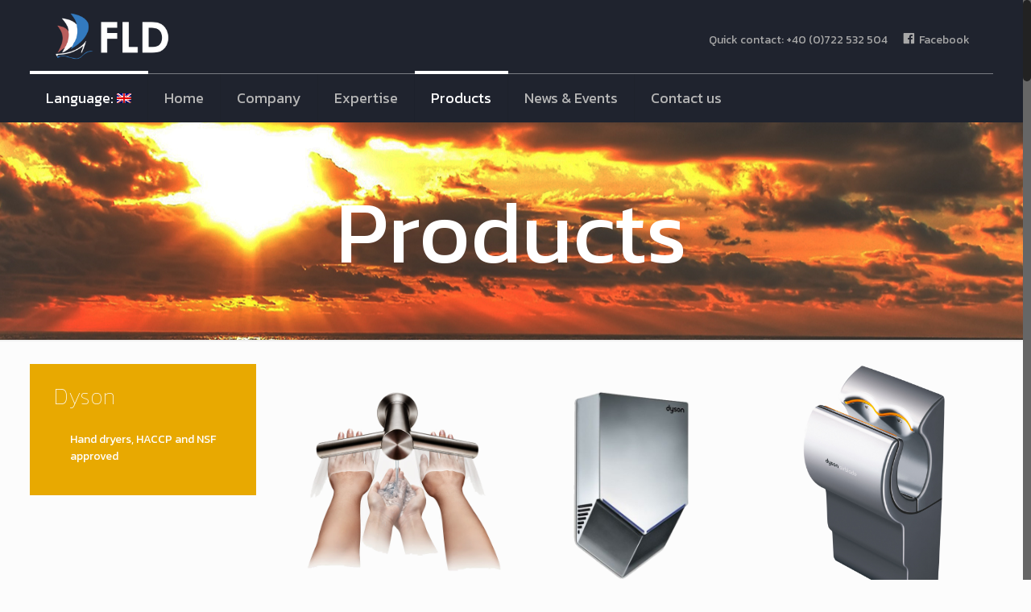

--- FILE ---
content_type: text/html; charset=UTF-8
request_url: http://www.flyingdutchman.ro/en/products/
body_size: 171052
content:
<!DOCTYPE html>
<html class="no-js" lang="en-US">

<!-- head -->
<head>

<!-- meta -->
<meta charset="UTF-8" />
<meta name="viewport" content="width=device-width, initial-scale=1, maximum-scale=1" />
<meta name="description" content="Flying Dutchman - Furnizor de utilaje pentru industria alimentara, produse de curatenie si igienizare de calitate si uscatoare de maini profesionale." />
<meta name="keywords" content="utilaje alimentare, utilaje prelucrare carne, separator carne, uscatoare de maini Dyson, produse Christeyns" />

<link rel="shortcut icon" href="http://www.flyingdutchman.ro/wp-content/uploads/2017/04/logo_fld_solo_mic.png" />	
	

<!-- wp_head() -->
<title>Products &#8211; Flying Dutchman</title>
<!-- script | dynamic -->
<script id="mfn-dnmc-config-js">
//<![CDATA[
window.mfn = {mobile_init:1240,nicescroll:40,parallax:"translate3d",responsive:1,retina_js:0};
window.mfn_prettyphoto = {disable:false,disableMobile:false,title:false,style:"pp_default",width:0,height:0};
window.mfn_sliders = {blog:0,clients:0,offer:0,portfolio:0,shop:0,slider:0,testimonials:0};
//]]>
</script>
<link rel='dns-prefetch' href='//fonts.googleapis.com' />
<link rel='dns-prefetch' href='//s.w.org' />
<link rel="alternate" type="application/rss+xml" title="Flying Dutchman &raquo; Feed" href="http://www.flyingdutchman.ro/en/feed/" />
<link rel="alternate" type="application/rss+xml" title="Flying Dutchman &raquo; Comments Feed" href="http://www.flyingdutchman.ro/en/comments/feed/" />
		<script type="text/javascript">
			window._wpemojiSettings = {"baseUrl":"https:\/\/s.w.org\/images\/core\/emoji\/2.2.1\/72x72\/","ext":".png","svgUrl":"https:\/\/s.w.org\/images\/core\/emoji\/2.2.1\/svg\/","svgExt":".svg","source":{"concatemoji":"http:\/\/www.flyingdutchman.ro\/wp-includes\/js\/wp-emoji-release.min.js?ver=4.7.26"}};
			!function(t,a,e){var r,n,i,o=a.createElement("canvas"),l=o.getContext&&o.getContext("2d");function c(t){var e=a.createElement("script");e.src=t,e.defer=e.type="text/javascript",a.getElementsByTagName("head")[0].appendChild(e)}for(i=Array("flag","emoji4"),e.supports={everything:!0,everythingExceptFlag:!0},n=0;n<i.length;n++)e.supports[i[n]]=function(t){var e,a=String.fromCharCode;if(!l||!l.fillText)return!1;switch(l.clearRect(0,0,o.width,o.height),l.textBaseline="top",l.font="600 32px Arial",t){case"flag":return(l.fillText(a(55356,56826,55356,56819),0,0),o.toDataURL().length<3e3)?!1:(l.clearRect(0,0,o.width,o.height),l.fillText(a(55356,57331,65039,8205,55356,57096),0,0),e=o.toDataURL(),l.clearRect(0,0,o.width,o.height),l.fillText(a(55356,57331,55356,57096),0,0),e!==o.toDataURL());case"emoji4":return l.fillText(a(55357,56425,55356,57341,8205,55357,56507),0,0),e=o.toDataURL(),l.clearRect(0,0,o.width,o.height),l.fillText(a(55357,56425,55356,57341,55357,56507),0,0),e!==o.toDataURL()}return!1}(i[n]),e.supports.everything=e.supports.everything&&e.supports[i[n]],"flag"!==i[n]&&(e.supports.everythingExceptFlag=e.supports.everythingExceptFlag&&e.supports[i[n]]);e.supports.everythingExceptFlag=e.supports.everythingExceptFlag&&!e.supports.flag,e.DOMReady=!1,e.readyCallback=function(){e.DOMReady=!0},e.supports.everything||(r=function(){e.readyCallback()},a.addEventListener?(a.addEventListener("DOMContentLoaded",r,!1),t.addEventListener("load",r,!1)):(t.attachEvent("onload",r),a.attachEvent("onreadystatechange",function(){"complete"===a.readyState&&e.readyCallback()})),(r=e.source||{}).concatemoji?c(r.concatemoji):r.wpemoji&&r.twemoji&&(c(r.twemoji),c(r.wpemoji)))}(window,document,window._wpemojiSettings);
		</script>
		<style type="text/css">
img.wp-smiley,
img.emoji {
	display: inline !important;
	border: none !important;
	box-shadow: none !important;
	height: 1em !important;
	width: 1em !important;
	margin: 0 .07em !important;
	vertical-align: -0.1em !important;
	background: none !important;
	padding: 0 !important;
}
</style>
<link rel='stylesheet' id='dashicons-css'  href='http://www.flyingdutchman.ro/wp-includes/css/dashicons.min.css?ver=4.7.26' type='text/css' media='all' />
<link rel='stylesheet' id='menu-icons-extra-css'  href='http://www.flyingdutchman.ro/wp-content/plugins/menu-icons/css/extra.min.css?ver=0.10.2' type='text/css' media='all' />
<link rel='stylesheet' id='contact-form-7-css'  href='http://www.flyingdutchman.ro/wp-content/plugins/contact-form-7/includes/css/styles.css?ver=4.7' type='text/css' media='all' />
<link rel='stylesheet' id='rs-plugin-settings-css'  href='http://www.flyingdutchman.ro/wp-content/plugins/revslider/public/assets/css/settings.css?ver=5.4.1' type='text/css' media='all' />
<style id='rs-plugin-settings-inline-css' type='text/css'>
#rs-demo-id {}
</style>
<link rel='stylesheet' id='style-css'  href='http://www.flyingdutchman.ro/wp-content/themes/fld/style.css?ver=17.2' type='text/css' media='all' />
<link rel='stylesheet' id='mfn-base-css'  href='http://www.flyingdutchman.ro/wp-content/themes/fld/css/base.css?ver=17.2' type='text/css' media='all' />
<link rel='stylesheet' id='mfn-layout-css'  href='http://www.flyingdutchman.ro/wp-content/themes/fld/css/layout.css?ver=17.2' type='text/css' media='all' />
<link rel='stylesheet' id='mfn-shortcodes-css'  href='http://www.flyingdutchman.ro/wp-content/themes/fld/css/shortcodes.css?ver=17.2' type='text/css' media='all' />
<link rel='stylesheet' id='mfn-animations-css'  href='http://www.flyingdutchman.ro/wp-content/themes/fld/assets/animations/animations.min.css?ver=17.2' type='text/css' media='all' />
<link rel='stylesheet' id='mfn-jquery-ui-css'  href='http://www.flyingdutchman.ro/wp-content/themes/fld/assets/ui/jquery.ui.all.css?ver=17.2' type='text/css' media='all' />
<link rel='stylesheet' id='mfn-prettyPhoto-css'  href='http://www.flyingdutchman.ro/wp-content/themes/fld/assets/prettyPhoto/prettyPhoto.css?ver=17.2' type='text/css' media='all' />
<link rel='stylesheet' id='mfn-jplayer-css'  href='http://www.flyingdutchman.ro/wp-content/themes/fld/assets/jplayer/css/jplayer.blue.monday.css?ver=17.2' type='text/css' media='all' />
<link rel='stylesheet' id='mfn-responsive-css'  href='http://www.flyingdutchman.ro/wp-content/themes/fld/css/responsive.css?ver=17.2' type='text/css' media='all' />
<link rel='stylesheet' id='Kanit-css'  href='http://fonts.googleapis.com/css?family=Kanit%3A1%2C100%2C300%2C400%2C400italic%2C600%2C700%2C700italic&#038;ver=4.7.26' type='text/css' media='all' />
<script type='text/javascript' src='http://www.flyingdutchman.ro/wp-includes/js/jquery/jquery.js?ver=1.12.4'></script>
<script type='text/javascript' src='http://www.flyingdutchman.ro/wp-includes/js/jquery/jquery-migrate.min.js?ver=1.4.1'></script>
<script type='text/javascript' src='http://www.flyingdutchman.ro/wp-content/plugins/revslider/public/assets/js/jquery.themepunch.tools.min.js?ver=5.4.1'></script>
<script type='text/javascript' src='http://www.flyingdutchman.ro/wp-content/plugins/revslider/public/assets/js/jquery.themepunch.revolution.min.js?ver=5.4.1'></script>
<link rel='https://api.w.org/' href='http://www.flyingdutchman.ro/en/wp-json/' />
<link rel="EditURI" type="application/rsd+xml" title="RSD" href="http://www.flyingdutchman.ro/xmlrpc.php?rsd" />
<link rel="wlwmanifest" type="application/wlwmanifest+xml" href="http://www.flyingdutchman.ro/wp-includes/wlwmanifest.xml" /> 
<meta name="generator" content="WordPress 4.7.26" />
<link rel="canonical" href="http://www.flyingdutchman.ro/en/products/" />
<link rel='shortlink' href='http://www.flyingdutchman.ro/en/?p=436' />
<link rel="alternate" type="application/json+oembed" href="http://www.flyingdutchman.ro/en/wp-json/oembed/1.0/embed?url=http%3A%2F%2Fwww.flyingdutchman.ro%2Fen%2Fproducts%2F" />
<link rel="alternate" type="text/xml+oembed" href="http://www.flyingdutchman.ro/en/wp-json/oembed/1.0/embed?url=http%3A%2F%2Fwww.flyingdutchman.ro%2Fen%2Fproducts%2F&#038;format=xml" />
<style type="text/css">
.qtranxs_flag_en {background-image: url(http://www.flyingdutchman.ro/wp-content/plugins/qtranslate-x/flags/gb.png); background-repeat: no-repeat;}
.qtranxs_flag_ro {background-image: url(http://www.flyingdutchman.ro/wp-content/plugins/qtranslate-x/flags/ro.png); background-repeat: no-repeat;}
</style>
<link hreflang="en" href="http://www.flyingdutchman.ro/en/products/" rel="alternate" />
<link hreflang="ro" href="http://www.flyingdutchman.ro/ro/products/" rel="alternate" />
<link hreflang="x-default" href="http://www.flyingdutchman.ro/en/products/" rel="alternate" />
<meta name="generator" content="qTranslate-X 3.4.6.8" />
<!-- style | background -->
<style id="mfn-dnmc-bg-css">
body:not(.template-slider) #Header_wrapper{background-image:url(http://www.flyingdutchman.ro/wp-content/uploads/2017/04/sea-storm-evening-dark.jpg)}
</style>
<!-- style | dynamic -->
<style id="mfn-dnmc-style-css">
@media only screen and (min-width: 1240px) {body:not(.header-simple) #Top_bar #menu{display:block!important}.tr-menu #Top_bar #menu{background:none!important}#Top_bar .menu > li > ul.mfn-megamenu{width:984px}#Top_bar .menu > li > ul.mfn-megamenu > li{float:left}#Top_bar .menu > li > ul.mfn-megamenu > li.mfn-megamenu-cols-1{width:100%}#Top_bar .menu > li > ul.mfn-megamenu > li.mfn-megamenu-cols-2{width:50%}#Top_bar .menu > li > ul.mfn-megamenu > li.mfn-megamenu-cols-3{width:33.33%}#Top_bar .menu > li > ul.mfn-megamenu > li.mfn-megamenu-cols-4{width:25%}#Top_bar .menu > li > ul.mfn-megamenu > li.mfn-megamenu-cols-5{width:20%}#Top_bar .menu > li > ul.mfn-megamenu > li.mfn-megamenu-cols-6{width:16.66%}#Top_bar .menu > li > ul.mfn-megamenu > li > ul{display:block!important;position:inherit;left:auto;top:auto;border-width:0 1px 0 0}#Top_bar .menu > li > ul.mfn-megamenu > li:last-child > ul{border:0}#Top_bar .menu > li > ul.mfn-megamenu > li > ul li{width:auto}#Top_bar .menu > li > ul.mfn-megamenu a.mfn-megamenu-title{text-transform:uppercase;font-weight:400;background:none}#Top_bar .menu > li > ul.mfn-megamenu a .menu-arrow{display:none}.menuo-right #Top_bar .menu > li > ul.mfn-megamenu{left:auto;right:0}.menuo-right #Top_bar .menu > li > ul.mfn-megamenu-bg{box-sizing:border-box}#Top_bar .menu > li > ul.mfn-megamenu-bg{padding:20px 166px 20px 20px;background-repeat:no-repeat;background-position:right bottom}.rtl #Top_bar .menu > li > ul.mfn-megamenu-bg{padding-left:166px;padding-right:20px;background-position:left bottom}#Top_bar .menu > li > ul.mfn-megamenu-bg > li{background:none}#Top_bar .menu > li > ul.mfn-megamenu-bg > li a{border:none}#Top_bar .menu > li > ul.mfn-megamenu-bg > li > ul{background:none!important;-webkit-box-shadow:0 0 0 0;-moz-box-shadow:0 0 0 0;box-shadow:0 0 0 0}.mm-vertical #Top_bar .container{position:relative;}.mm-vertical #Top_bar .top_bar_left{position:static;}.mm-vertical #Top_bar .menu > li ul{box-shadow:0 0 0 0 transparent!important;background-image:none;}.mm-vertical #Top_bar .menu > li > ul.mfn-megamenu{width:98%!important;margin:0 1%;padding:20px 0;}.mm-vertical.header-plain #Top_bar .menu > li > ul.mfn-megamenu{width:100%!important;margin:0;}.mm-vertical #Top_bar .menu > li > ul.mfn-megamenu > li{display:table-cell;float:none!important;width:10%;padding:0 15px;border-right:1px solid rgba(0, 0, 0, 0.05);}.mm-vertical #Top_bar .menu > li > ul.mfn-megamenu > li:last-child{border-right-width:0}.mm-vertical #Top_bar .menu > li > ul.mfn-megamenu > li.hide-border{border-right-width:0}.mm-vertical #Top_bar .menu > li > ul.mfn-megamenu > li a{border-bottom-width:0;padding:9px 15px;line-height:120%;}.mm-vertical #Top_bar .menu > li > ul.mfn-megamenu a.mfn-megamenu-title{font-weight:700;}.rtl .mm-vertical #Top_bar .menu > li > ul.mfn-megamenu > li:first-child{border-right-width:0}.rtl .mm-vertical #Top_bar .menu > li > ul.mfn-megamenu > li:last-child{border-right-width:1px}#Header_creative #Top_bar .menu > li > ul.mfn-megamenu{width:980px!important;margin:0;}.header-plain:not(.menuo-right) #Header .top_bar_left{width:auto!important}.header-stack.header-center #Top_bar #menu{display:inline-block!important}.header-simple #Top_bar #menu{display:none;height:auto;width:300px;bottom:auto;top:100%;right:1px;position:absolute;margin:0}.header-simple #Header a.responsive-menu-toggle{display:block;right:10px}.header-simple #Top_bar #menu > ul{width:100%;float:left}.header-simple #Top_bar #menu ul li{width:100%;padding-bottom:0;border-right:0;position:relative}.header-simple #Top_bar #menu ul li a{padding:0 20px;margin:0;display:block;height:auto;line-height:normal;border:none}.header-simple #Top_bar #menu ul li a:after{display:none}.header-simple #Top_bar #menu ul li a span{border:none;line-height:44px;display:inline;padding:0}.header-simple #Top_bar #menu ul li.submenu .menu-toggle{display:block;position:absolute;right:0;top:0;width:44px;height:44px;line-height:44px;font-size:30px;font-weight:300;text-align:center;cursor:pointer;color:#444;opacity:0.33;}.header-simple #Top_bar #menu ul li.submenu .menu-toggle:after{content:"+"}.header-simple #Top_bar #menu ul li.hover > .menu-toggle:after{content:"-"}.header-simple #Top_bar #menu ul li.hover a{border-bottom:0}.header-simple #Top_bar #menu ul.mfn-megamenu li .menu-toggle{display:none}.header-simple #Top_bar #menu ul li ul{position:relative!important;left:0!important;top:0;padding:0;margin:0!important;width:auto!important;background-image:none}.header-simple #Top_bar #menu ul li ul li{width:100%!important;display:block;padding:0;}.header-simple #Top_bar #menu ul li ul li a{padding:0 20px 0 30px}.header-simple #Top_bar #menu ul li ul li a .menu-arrow{display:none}.header-simple #Top_bar #menu ul li ul li a span{padding:0}.header-simple #Top_bar #menu ul li ul li a span:after{display:none!important}.header-simple #Top_bar .menu > li > ul.mfn-megamenu a.mfn-megamenu-title{text-transform:uppercase;font-weight:400}.header-simple #Top_bar .menu > li > ul.mfn-megamenu > li > ul{display:block!important;position:inherit;left:auto;top:auto}.header-simple #Top_bar #menu ul li ul li ul{border-left:0!important;padding:0;top:0}.header-simple #Top_bar #menu ul li ul li ul li a{padding:0 20px 0 40px}.rtl.header-simple #Top_bar #menu{left:1px;right:auto}.rtl.header-simple #Top_bar a.responsive-menu-toggle{left:10px;right:auto}.rtl.header-simple #Top_bar #menu ul li.submenu .menu-toggle{left:0;right:auto}.rtl.header-simple #Top_bar #menu ul li ul{left:auto!important;right:0!important}.rtl.header-simple #Top_bar #menu ul li ul li a{padding:0 30px 0 20px}.rtl.header-simple #Top_bar #menu ul li ul li ul li a{padding:0 40px 0 20px}.menu-highlight #Top_bar .menu > li{margin:0 2px}.menu-highlight:not(.header-creative) #Top_bar .menu > li > a{margin:20px 0;padding:0;-webkit-border-radius:5px;border-radius:5px}.menu-highlight #Top_bar .menu > li > a:after{display:none}.menu-highlight #Top_bar .menu > li > a span:not(.description){line-height:50px}.menu-highlight #Top_bar .menu > li > a span.description{display:none}.menu-highlight.header-stack #Top_bar .menu > li > a{margin:10px 0!important}.menu-highlight.header-stack #Top_bar .menu > li > a span:not(.description){line-height:40px}.menu-highlight.header-transparent #Top_bar .menu > li > a{margin:5px 0}.menu-highlight.header-simple #Top_bar #menu ul li,.menu-highlight.header-creative #Top_bar #menu ul li{margin:0}.menu-highlight.header-simple #Top_bar #menu ul li > a,.menu-highlight.header-creative #Top_bar #menu ul li > a{-webkit-border-radius:0;border-radius:0}.menu-highlight:not(.header-fixed):not(.header-simple) #Top_bar.is-sticky .menu > li > a{margin:10px 0!important;padding:5px 0!important}.menu-highlight:not(.header-fixed):not(.header-simple) #Top_bar.is-sticky .menu > li > a span{line-height:30px!important}.header-modern.menu-highlight.menuo-right .menu_wrapper{margin-right:20px}.menu-line-below #Top_bar .menu > li > a:after{top:auto;bottom:-4px}.menu-line-below #Top_bar.is-sticky .menu > li > a:after{top:auto;bottom:-4px}.menu-line-below-80 #Top_bar:not(.is-sticky) .menu > li > a:after{height:4px;left:10%;top:50%;margin-top:20px;width:80%}.menu-line-below-80-1 #Top_bar:not(.is-sticky) .menu > li > a:after{height:1px;left:10%;top:50%;margin-top:20px;width:80%}.menu-link-color #Top_bar .menu > li > a:after{display:none!important}.menu-arrow-top #Top_bar .menu > li > a:after{background:none repeat scroll 0 0 rgba(0,0,0,0)!important;border-color:#ccc transparent transparent;border-style:solid;border-width:7px 7px 0;display:block;height:0;left:50%;margin-left:-7px;top:0!important;width:0}.menu-arrow-top.header-transparent #Top_bar .menu > li > a:after,.menu-arrow-top.header-plain #Top_bar .menu > li > a:after{display:none}.menu-arrow-top #Top_bar.is-sticky .menu > li > a:after{top:0!important}.menu-arrow-bottom #Top_bar .menu > li > a:after{background:none!important;border-color:transparent transparent #ccc;border-style:solid;border-width:0 7px 7px;display:block;height:0;left:50%;margin-left:-7px;top:auto;bottom:0;width:0}.menu-arrow-bottom.header-transparent #Top_bar .menu > li > a:after,.menu-arrow-bottom.header-plain #Top_bar .menu > li > a:after{display:none}.menu-arrow-bottom #Top_bar.is-sticky .menu > li > a:after{top:auto;bottom:0}.menuo-no-borders #Top_bar .menu > li > a span:not(.description){border-right-width:0}.menuo-no-borders #Header_creative #Top_bar .menu > li > a span{border-bottom-width:0}.menuo-right #Top_bar .menu_wrapper{float:right}.menuo-right.header-stack:not(.header-center) #Top_bar .menu_wrapper{margin-right:150px}body.header-creative{padding-left:50px}body.header-creative.header-open{padding-left:250px}body.error404,body.under-construction,body.template-blank{padding-left:0!important}.header-creative.footer-fixed #Footer,.header-creative.footer-sliding #Footer,.header-creative.footer-stick #Footer.is-sticky{box-sizing:border-box;padding-left:50px;}.header-open.footer-fixed #Footer,.header-open.footer-sliding #Footer,.header-creative.footer-stick #Footer.is-sticky{padding-left:250px;}.header-rtl.header-creative.footer-fixed #Footer,.header-rtl.header-creative.footer-sliding #Footer,.header-rtl.header-creative.footer-stick #Footer.is-sticky{padding-left:0;padding-right:50px;}.header-rtl.header-open.footer-fixed #Footer,.header-rtl.header-open.footer-sliding #Footer,.header-rtl.header-creative.footer-stick #Footer.is-sticky{padding-right:250px;}#Header_creative{background:#fff;position:fixed;width:250px;height:100%;left:-200px;top:0;z-index:9002;-webkit-box-shadow:2px 0 4px 2px rgba(0,0,0,.15);box-shadow:2px 0 4px 2px rgba(0,0,0,.15)}#Header_creative .container{width:100%}#Header_creative .creative-wrapper{opacity:0;margin-right:50px}#Header_creative a.creative-menu-toggle{display:block;width:34px;height:34px;line-height:34px;font-size:22px;text-align:center;position:absolute;top:10px;right:8px;border-radius:3px}.admin-bar #Header_creative a.creative-menu-toggle{top:42px}#Header_creative #Top_bar{position:static;width:100%}#Header_creative #Top_bar .top_bar_left{width:100%!important;float:none}#Header_creative #Top_bar .top_bar_right{width:100%!important;float:none;height:auto;margin-bottom:35px;text-align:center;padding:0 20px;top:0;-webkit-box-sizing:border-box;-moz-box-sizing:border-box;box-sizing:border-box}#Header_creative #Top_bar .top_bar_right:before{display:none}#Header_creative #Top_bar .top_bar_right_wrapper{top:0}#Header_creative #Top_bar .logo{float:none;text-align:center;margin:15px 0}#Header_creative #Top_bar .menu_wrapper{float:none;margin:0 0 30px}#Header_creative #Top_bar .menu > li{width:100%;float:none;position:relative}#Header_creative #Top_bar .menu > li > a{padding:0;text-align:center}#Header_creative #Top_bar .menu > li > a:after{display:none}#Header_creative #Top_bar .menu > li > a span{border-right:0;border-bottom-width:1px;line-height:38px}#Header_creative #Top_bar .menu li ul{left:100%;right:auto;top:0;box-shadow:2px 2px 2px 0 rgba(0,0,0,0.03);-webkit-box-shadow:2px 2px 2px 0 rgba(0,0,0,0.03)}#Header_creative #Top_bar .menu > li > ul.mfn-megamenu{width:700px!important;}#Header_creative #Top_bar .menu > li > ul.mfn-megamenu > li > ul{left:0}#Header_creative #Top_bar .menu li ul li a{padding-top:9px;padding-bottom:8px}#Header_creative #Top_bar .menu li ul li ul{top:0!important}#Header_creative #Top_bar .menu > li > a span.description{display:block;font-size:13px;line-height:28px!important;clear:both}#Header_creative #Top_bar .search_wrapper{left:100%;top:auto;bottom:0}#Header_creative #Top_bar a#header_cart{display:inline-block;float:none;top:3px}#Header_creative #Top_bar a#search_button{display:inline-block;float:none;top:3px}#Header_creative #Top_bar .wpml-languages{display:inline-block;float:none;top:0}#Header_creative #Top_bar .wpml-languages.enabled:hover a.active{padding-bottom:9px}#Header_creative #Top_bar a.button.action_button{display:inline-block;float:none;top:16px;margin:0}#Header_creative #Top_bar .banner_wrapper{display:block;text-align:center}#Header_creative #Top_bar .banner_wrapper img{max-width:100%;height:auto;display:inline-block}#Header_creative #Action_bar{position:absolute;bottom:0;top:auto;clear:both;padding:0 20px;-webkit-box-sizing:border-box;-moz-box-sizing:border-box;box-sizing:border-box}#Header_creative #Action_bar .social{float:none;text-align:center;padding:5px 0 15px}#Header_creative #Action_bar .social li{margin-bottom:2px}#Header_creative .social li a{color:rgba(0,0,0,.5)}#Header_creative .social li a:hover{color:#000}#Header_creative .creative-social{position:absolute;bottom:10px;right:0;width:50px}#Header_creative .creative-social li{display:block;float:none;width:100%;text-align:center;margin-bottom:5px}.header-creative .fixed-nav.fixed-nav-prev{margin-left:50px}.header-creative.header-open .fixed-nav.fixed-nav-prev{margin-left:250px}.menuo-last #Header_creative #Top_bar .menu li.last ul{top:auto;bottom:0}.header-open #Header_creative{left:0}.header-open #Header_creative .creative-wrapper{opacity:1;margin:0!important;}.header-open #Header_creative .creative-menu-toggle,.header-open #Header_creative .creative-social{display:none}body.header-rtl.header-creative{padding-left:0;padding-right:50px}.header-rtl #Header_creative{left:auto;right:-200px}.header-rtl.nice-scroll #Header_creative{margin-right:10px}.header-rtl #Header_creative .creative-wrapper{margin-left:50px;margin-right:0}.header-rtl #Header_creative a.creative-menu-toggle{left:8px;right:auto}.header-rtl #Header_creative .creative-social{left:0;right:auto}.header-rtl #Footer #back_to_top.sticky{right:125px}.header-rtl #popup_contact{right:70px}.header-rtl #Header_creative #Top_bar .menu li ul{left:auto;right:100%}.header-rtl #Header_creative #Top_bar .search_wrapper{left:auto;right:100%;}.header-rtl .fixed-nav.fixed-nav-prev{margin-left:0!important}.header-rtl .fixed-nav.fixed-nav-next{margin-right:50px}body.header-rtl.header-creative.header-open{padding-left:0;padding-right:250px!important}.header-rtl.header-open #Header_creative{left:auto;right:0}.header-rtl.header-open #Footer #back_to_top.sticky{right:325px}.header-rtl.header-open #popup_contact{right:270px}.header-rtl.header-open .fixed-nav.fixed-nav-next{margin-right:250px}#Header_creative.active{left:-1px;}.header-rtl #Header_creative.active{left:auto;right:-1px;}#Header_creative.active .creative-wrapper{opacity:1;margin:0}.header-creative .vc_row[data-vc-full-width]{padding-left:50px}.header-creative.header-open .vc_row[data-vc-full-width]{padding-left:250px}.header-open .vc_parallax .vc_parallax-inner { left:auto; width: calc(100% - 250px); }.header-open.header-rtl .vc_parallax .vc_parallax-inner { left:0; right:auto; }#Header_creative.scroll{height:100%;overflow-y:auto}#Header_creative.scroll:not(.dropdown) .menu li ul{display:none!important}#Header_creative.scroll #Action_bar{position:static}#Header_creative.dropdown{outline:none}#Header_creative.dropdown #Top_bar .menu_wrapper{float:left}#Header_creative.dropdown #Top_bar #menu ul li{position:relative;float:left}#Header_creative.dropdown #Top_bar #menu ul li a:after{display:none}#Header_creative.dropdown #Top_bar #menu ul li a span{line-height:38px;padding:0}#Header_creative.dropdown #Top_bar #menu ul li.submenu .menu-toggle{display:block;position:absolute;right:0;top:0;width:38px;height:38px;line-height:38px;font-size:26px;font-weight:300;text-align:center;cursor:pointer;color:#444;opacity:0.33;}#Header_creative.dropdown #Top_bar #menu ul li.submenu .menu-toggle:after{content:"+"}#Header_creative.dropdown #Top_bar #menu ul li.hover > .menu-toggle:after{content:"-"}#Header_creative.dropdown #Top_bar #menu ul li.hover a{border-bottom:0}#Header_creative.dropdown #Top_bar #menu ul.mfn-megamenu li .menu-toggle{display:none}#Header_creative.dropdown #Top_bar #menu ul li ul{position:relative!important;left:0!important;top:0;padding:0;margin-left:0!important;width:auto!important;background-image:none}#Header_creative.dropdown #Top_bar #menu ul li ul li{width:100%!important}#Header_creative.dropdown #Top_bar #menu ul li ul li a{padding:0 10px;text-align:center}#Header_creative.dropdown #Top_bar #menu ul li ul li a .menu-arrow{display:none}#Header_creative.dropdown #Top_bar #menu ul li ul li a span{padding:0}#Header_creative.dropdown #Top_bar #menu ul li ul li a span:after{display:none!important}#Header_creative.dropdown #Top_bar .menu > li > ul.mfn-megamenu a.mfn-megamenu-title{text-transform:uppercase;font-weight:400}#Header_creative.dropdown #Top_bar .menu > li > ul.mfn-megamenu > li > ul{display:block!important;position:inherit;left:auto;top:auto}#Header_creative.dropdown #Top_bar #menu ul li ul li ul{border-left:0!important;padding:0;top:0}#Header_creative{transition: left .5s ease-in-out, right .5s ease-in-out;}#Header_creative .creative-wrapper{transition: opacity .5s ease-in-out, margin 0s ease-in-out .5s;}#Header_creative.active .creative-wrapper{transition: opacity .5s ease-in-out, margin 0s ease-in-out;}}@media only screen and (min-width: 1240px) {#Top_bar.is-sticky{position:fixed!important;width:100%;left:0;top:-60px;height:60px;z-index:701;background:#fff;opacity:.97;filter:alpha(opacity = 97);-webkit-box-shadow:0 2px 5px 0 rgba(0,0,0,0.1);-moz-box-shadow:0 2px 5px 0 rgba(0,0,0,0.1);box-shadow:0 2px 5px 0 rgba(0,0,0,0.1)}.layout-boxed.header-boxed #Top_bar.is-sticky{max-width:1240px;left:50%;-webkit-transform:translateX(-50%);transform:translateX(-50%)}.layout-boxed.header-boxed.nice-scroll #Top_bar.is-sticky{margin-left:-5px}#Top_bar.is-sticky .top_bar_left,#Top_bar.is-sticky .top_bar_right,#Top_bar.is-sticky .top_bar_right:before{background:none}#Top_bar.is-sticky .top_bar_right{top:-4px;height:auto;}#Top_bar.is-sticky .top_bar_right_wrapper{top:15px}.header-plain #Top_bar.is-sticky .top_bar_right_wrapper{top:0}#Top_bar.is-sticky .logo{width:auto;margin:0 30px 0 20px;padding:0}#Top_bar.is-sticky #logo{padding:5px 0!important;height:50px!important;line-height:50px!important}#Top_bar.is-sticky #logo img:not(.svg){max-height:35px;width:auto!important}#Top_bar.is-sticky #logo img.logo-main{display:none}#Top_bar.is-sticky #logo img.logo-sticky{display:inline}#Top_bar.is-sticky .menu_wrapper{clear:none}#Top_bar.is-sticky .menu_wrapper .menu > li > a{padding:15px 0}#Top_bar.is-sticky .menu > li > a,#Top_bar.is-sticky .menu > li > a span{line-height:30px}#Top_bar.is-sticky .menu > li > a:after{top:auto;bottom:-4px}#Top_bar.is-sticky .menu > li > a span.description{display:none}#Top_bar.is-sticky .secondary_menu_wrapper,#Top_bar.is-sticky .banner_wrapper{display:none}.header-overlay #Top_bar.is-sticky{display:none}.sticky-dark #Top_bar.is-sticky{background:rgba(0,0,0,.8)}.sticky-dark #Top_bar.is-sticky #menu{background:rgba(0,0,0,.8)}.sticky-dark #Top_bar.is-sticky .menu > li > a{color:#fff}.sticky-dark #Top_bar.is-sticky .top_bar_right a{color:rgba(255,255,255,.5)}.sticky-dark #Top_bar.is-sticky .wpml-languages a.active,.sticky-dark #Top_bar.is-sticky .wpml-languages ul.wpml-lang-dropdown{background:rgba(0,0,0,0.3);border-color:rgba(0,0,0,0.1)}}@media only screen and (min-width: 768px) and (max-width: 1240px){.header_placeholder{height:0!important}}@media only screen and (max-width: 1239px){#Top_bar #menu{display:none;height:auto;width:300px;bottom:auto;top:100%;right:1px;position:absolute;margin:0}#Top_bar a.responsive-menu-toggle{display:block}#Top_bar #menu > ul{width:100%;float:left}#Top_bar #menu ul li{width:100%;padding-bottom:0;border-right:0;position:relative}#Top_bar #menu ul li a{padding:0 25px;margin:0;display:block;height:auto;line-height:normal;border:none}#Top_bar #menu ul li a:after{display:none}#Top_bar #menu ul li a span{border:none;line-height:44px;display:inline;padding:0}#Top_bar #menu ul li a span.description{margin:0 0 0 5px}#Top_bar #menu ul li.submenu .menu-toggle{display:block;position:absolute;right:15px;top:0;width:44px;height:44px;line-height:44px;font-size:30px;font-weight:300;text-align:center;cursor:pointer;color:#444;opacity:0.33;}#Top_bar #menu ul li.submenu .menu-toggle:after{content:"+"}#Top_bar #menu ul li.hover > .menu-toggle:after{content:"-"}#Top_bar #menu ul li.hover a{border-bottom:0}#Top_bar #menu ul li a span:after{display:none!important}#Top_bar #menu ul.mfn-megamenu li .menu-toggle{display:none}#Top_bar #menu ul li ul{position:relative!important;left:0!important;top:0;padding:0;margin-left:0!important;width:auto!important;background-image:none!important;box-shadow:0 0 0 0 transparent!important;-webkit-box-shadow:0 0 0 0 transparent!important}#Top_bar #menu ul li ul li{width:100%!important}#Top_bar #menu ul li ul li a{padding:0 20px 0 35px}#Top_bar #menu ul li ul li a .menu-arrow{display:none}#Top_bar #menu ul li ul li a span{padding:0}#Top_bar #menu ul li ul li a span:after{display:none!important}#Top_bar .menu > li > ul.mfn-megamenu a.mfn-megamenu-title{text-transform:uppercase;font-weight:400}#Top_bar .menu > li > ul.mfn-megamenu > li > ul{display:block!important;position:inherit;left:auto;top:auto}#Top_bar #menu ul li ul li ul{border-left:0!important;padding:0;top:0}#Top_bar #menu ul li ul li ul li a{padding:0 20px 0 45px}.rtl #Top_bar #menu{left:1px;right:auto}.rtl #Top_bar a.responsive-menu-toggle{left:20px;right:auto}.rtl #Top_bar #menu ul li.submenu .menu-toggle{left:15px;right:auto;border-left:none;border-right:1px solid #eee}.rtl #Top_bar #menu ul li ul{left:auto!important;right:0!important}.rtl #Top_bar #menu ul li ul li a{padding:0 30px 0 20px}.rtl #Top_bar #menu ul li ul li ul li a{padding:0 40px 0 20px}.header-stack .menu_wrapper a.responsive-menu-toggle{position:static!important;margin:11px 0!important}.header-stack .menu_wrapper #menu{left:0;right:auto}.rtl.header-stack #Top_bar #menu{left:auto;right:0}.admin-bar #Header_creative{top:32px}.header-creative.layout-boxed{padding-top:85px}.header-creative.layout-full-width #Wrapper{padding-top:60px}#Header_creative{position:fixed;width:100%;left:0!important;top:0;z-index:1001}#Header_creative .creative-wrapper{display:block!important;opacity:1!important}#Header_creative .creative-menu-toggle,#Header_creative .creative-social{display:none!important;opacity:1!important;filter:alpha(opacity=100)!important}#Header_creative #Top_bar{position:static;width:100%}#Header_creative #Top_bar #logo{height:50px;line-height:50px;padding:5px 0}#Header_creative #Top_bar #logo img{max-height:40px}#Header_creative #logo img.logo-main{display:none}#Header_creative #logo img.logo-sticky{display:inline-block}.logo-no-sticky-padding #Header_creative #Top_bar #logo{height:60px;line-height:60px;padding:0}.logo-no-sticky-padding #Header_creative #Top_bar #logo img{max-height:60px}#Header_creative #Top_bar #header_cart{top:21px}#Header_creative #Top_bar #search_button{top:20px}#Header_creative #Top_bar .wpml-languages{top:11px}#Header_creative #Top_bar .action_button{top:9px}#Header_creative #Top_bar .top_bar_right{height:60px;top:0}#Header_creative #Top_bar .top_bar_right:before{display:none}#Header_creative #Top_bar .top_bar_right_wrapper{top:0}#Header_creative #Action_bar{display:none}#Header_creative.scroll{overflow:visible!important}}#Header_wrapper, #Intro {background-color: #1F232E;}#Subheader {background-color: rgba(247, 247, 247, 0);}.header-classic #Action_bar, .header-fixed #Action_bar, .header-plain #Action_bar, .header-split #Action_bar, .header-stack #Action_bar {background-color: #2C2C2C;}#Sliding-top {background-color: #02050e;}#Sliding-top a.sliding-top-control {border-right-color: #02050e;}#Sliding-top.st-center a.sliding-top-control,#Sliding-top.st-left a.sliding-top-control {border-top-color: #02050e;}#Footer {background-color: #1F232E;}body, ul.timeline_items, .icon_box a .desc, .icon_box a:hover .desc, .feature_list ul li a, .list_item a, .list_item a:hover,.widget_recent_entries ul li a, .flat_box a, .flat_box a:hover, .story_box .desc, .content_slider.carouselul li a .title,.content_slider.flat.description ul li .desc, .content_slider.flat.description ul li a .desc, .post-nav.minimal a i {color: #858586;}.post-nav.minimal a svg {fill: #858586;}.themecolor, .opening_hours .opening_hours_wrapper li span, .fancy_heading_icon .icon_top,.fancy_heading_arrows .icon-right-dir, .fancy_heading_arrows .icon-left-dir, .fancy_heading_line .title,.button-love a.mfn-love, .format-link .post-title .icon-link, .pager-single > span, .pager-single a:hover,.widget_meta ul, .widget_pages ul, .widget_rss ul, .widget_mfn_recent_comments ul li:after, .widget_archive ul, .widget_recent_comments ul li:after, .widget_nav_menu ul, .woocommerce ul.products li.product .price, .shop_slider .shop_slider_ul li .item_wrapper .price, .woocommerce-page ul.products li.product .price, .widget_price_filter .price_label .from, .widget_price_filter .price_label .to,.woocommerce ul.product_list_widget li .quantity .amount, .woocommerce .product div.entry-summary .price, .woocommerce .star-rating span,#Error_404 .error_pic i, .style-simple #Filters .filters_wrapper ul li a:hover, .style-simple #Filters .filters_wrapper ul li.current-cat a,.style-simple .quick_fact .title {color: #e8a901;}.themebg,#comments .commentlist > li .reply a.comment-reply-link,div.jp-interface,#Filters .filters_wrapper ul li a:hover,#Filters .filters_wrapper ul li.current-cat a,.fixed-nav .arrow,.offer_thumb .slider_pagination a:before,.offer_thumb .slider_pagination a.selected:after,.pager .pages a:hover,.pager .pages a.active,.pager .pages span.page-numbers.current,.pager-single span:after,.portfolio_group.exposure .portfolio-item .desc-inner .line,.Recent_posts ul li .desc:after,.Recent_posts ul li .photo .c,.slider_pagination a.selected,.slider_pagination .slick-active a,.slider_pagination a.selected:after,.slider_pagination .slick-active a:after,.testimonials_slider .slider_images,.testimonials_slider .slider_images a:after,.testimonials_slider .slider_images:before,#Top_bar a#header_cart span,.widget_categories ul,.widget_mfn_menu ul li a:hover,.widget_mfn_menu ul li.current-menu-item:not(.current-menu-ancestor) > a,.widget_mfn_menu ul li.current_page_item:not(.current_page_ancestor) > a,.widget_product_categories ul,.widget_recent_entries ul li:after,.woocommerce-account table.my_account_orders .order-number a,.woocommerce-MyAccount-navigation ul li.is-active a, .style-simple .accordion .question:after,.style-simple .faq .question:after,.style-simple .icon_box .desc_wrapper .title:before,.style-simple #Filters .filters_wrapper ul li a:after,.style-simple .article_box .desc_wrapper p:after,.style-simple .sliding_box .desc_wrapper:after,.style-simple .trailer_box:hover .desc,.tp-bullets.simplebullets.round .bullet.selected,.tp-bullets.simplebullets.round .bullet.selected:after,.tparrows.default,.tp-bullets.tp-thumbs .bullet.selected:after{background-color: #e8a901;}.Latest_news ul li .photo, .style-simple .opening_hours .opening_hours_wrapper li label,.style-simple .timeline_items li:hover h3, .style-simple .timeline_items li:nth-child(even):hover h3, .style-simple .timeline_items li:hover .desc, .style-simple .timeline_items li:nth-child(even):hover,.style-simple .offer_thumb .slider_pagination a.selected {border-color: #e8a901;}a {color: #e8a901;}a:hover {color: #c58f00;}*::-moz-selection {background-color: #e8a901;}*::selection {background-color: #e8a901;}.blockquote p.author span, .counter .desc_wrapper .title, .article_box .desc_wrapper p, .team .desc_wrapper p.subtitle, .pricing-box .plan-header p.subtitle, .pricing-box .plan-header .price sup.period, .chart_box p, .fancy_heading .inside,.fancy_heading_line .slogan, .post-meta, .post-meta a, .post-footer, .post-footer a span.label, .pager .pages a, .button-love a .label,.pager-single a, #comments .commentlist > li .comment-author .says, .fixed-nav .desc .date, .filters_buttons li.label, .Recent_posts ul li a .desc .date,.widget_recent_entries ul li .post-date, .tp_recent_tweets .twitter_time, .widget_price_filter .price_label, .shop-filters .woocommerce-result-count,.woocommerce ul.product_list_widget li .quantity, .widget_shopping_cart ul.product_list_widget li dl, .product_meta .posted_in,.woocommerce .shop_table .product-name .variation > dd, .shipping-calculator-button:after,.shop_slider .shop_slider_ul li .item_wrapper .price del,.testimonials_slider .testimonials_slider_ul li .author span, .testimonials_slider .testimonials_slider_ul li .author span a, .Latest_news ul li .desc_footer {color: #a8a8a8;}h1, h1 a, h1 a:hover, .text-logo #logo { color: #040d19; }h2, h2 a, h2 a:hover { color: #040d19; }h3, h3 a, h3 a:hover { color: #040d19; }h4, h4 a, h4 a:hover, .style-simple .sliding_box .desc_wrapper h4 { color: #040d19; }h5, h5 a, h5 a:hover { color: #040d19; }h6, h6 a, h6 a:hover, a.content_link .title { color: #040d19; }.dropcap, .highlight:not(.highlight_image) {background-color: #e8a901;}a.button, a.tp-button {background-color: #eaeaea;color: #000000;}.button-stroke a.button, .button-stroke a.button .button_icon i, .button-stroke a.tp-button {border-color: #eaeaea;color: #000000;}.button-stroke a:hover.button, .button-stroke a:hover.tp-button {background-color: #eaeaea !important;color: #fff;}a.button_theme, a.tp-button.button_theme,button, input[type="submit"], input[type="reset"], input[type="button"] {background-color: #e8a901;color: #fff;}.button-stroke a.button.button_theme:not(.action_button), .button-stroke a.button.button_theme:not(.action_button),.button-stroke a.button.button_theme .button_icon i, .button-stroke a.tp-button.button_theme,.button-stroke button, .button-stroke input[type="submit"], .button-stroke input[type="reset"], .button-stroke input[type="button"] {border-color: #e8a901;color: #e8a901 !important;}.button-stroke a.button.button_theme:hover, .button-stroke a.tp-button.button_theme:hover,.button-stroke button:hover, .button-stroke input[type="submit"]:hover, .button-stroke input[type="reset"]:hover, .button-stroke input[type="button"]:hover {background-color: #e8a901 !important;color: #fff !important;}a.mfn-link { color: #656B6F; }a.mfn-link-2 span, a:hover.mfn-link-2 span:before, a.hover.mfn-link-2 span:before, a.mfn-link-5 span, a.mfn-link-8:after, a.mfn-link-8:before { background: #e8a901; }a:hover.mfn-link { color: #e8a901;}a.mfn-link-2 span:before, a:hover.mfn-link-4:before, a:hover.mfn-link-4:after, a.hover.mfn-link-4:before, a.hover.mfn-link-4:after, a.mfn-link-5:before, a.mfn-link-7:after, a.mfn-link-7:before { background: #c58f00; }a.mfn-link-6:before {border-bottom-color: #c58f00;}.woocommerce a.button,.woocommerce .quantity input.plus,.woocommerce .quantity input.minus {background-color: #eaeaea !important;color: #000000 !important;}.woocommerce button.button, .woocommerce a.button_theme:not(.action_button),.woocommerce a.checkout-button,.woocommerce input[type="button"],.woocommerce input[type="reset"],.woocommerce input[type="submit"],.button-stroke .woocommerce a.checkout-button {background-color: #e8a901 !important;color: #fff !important;}.column_column ul, .column_column ol, .the_content_wrapper ul, .the_content_wrapper ol {color: #737E86;}.hr_color, .hr_color hr, .hr_dots span {color: #e8a901;background: #e8a901;}.hr_zigzag i {color: #e8a901;} .highlight-left:after,.highlight-right:after {background: #e8a901;}@media only screen and (max-width: 767px) {.highlight-left .wrap:first-child,.highlight-right .wrap:last-child {background: #e8a901;}}#Header .top_bar_left, .header-classic #Top_bar, .header-plain #Top_bar, .header-stack #Top_bar, .header-split #Top_bar,.header-fixed #Top_bar, .header-below #Top_bar, #Header_creative, #Top_bar #menu, .sticky-tb-color #Top_bar.is-sticky {background-color: #1F232E;}#Top_bar .wpml-languages a.active, #Top_bar .wpml-languages ul.wpml-lang-dropdown {background-color: #1F232E;}#Top_bar .top_bar_right:before {background-color: #e3e3e3;}#Header .top_bar_right {background-color: #f5f5f5;}#Top_bar .top_bar_right a:not(.action_button) { color: #444444;}#Top_bar .menu > li > a,#Top_bar #menu ul li.submenu .menu-toggle { color: #b5b5b5;}#Top_bar .menu > li.current-menu-item > a,#Top_bar .menu > li.current_page_item > a,#Top_bar .menu > li.current-menu-parent > a,#Top_bar .menu > li.current-page-parent > a,#Top_bar .menu > li.current-menu-ancestor > a,#Top_bar .menu > li.current-page-ancestor > a,#Top_bar .menu > li.current_page_ancestor > a,#Top_bar .menu > li.hover > a { color: #ffffff; }#Top_bar .menu > li a:after { background: #ffffff; }.menuo-arrows #Top_bar .menu > li.submenu > a > span:not(.description)::after { border-top-color: #b5b5b5;}#Top_bar .menu > li.current-menu-item.submenu > a > span:not(.description)::after,#Top_bar .menu > li.current_page_item.submenu > a > span:not(.description)::after,#Top_bar .menu > li.current-menu-parent.submenu > a > span:not(.description)::after,#Top_bar .menu > li.current-page-parent.submenu > a > span:not(.description)::after,#Top_bar .menu > li.current-menu-ancestor.submenu > a > span:not(.description)::after,#Top_bar .menu > li.current-page-ancestor.submenu > a > span:not(.description)::after,#Top_bar .menu > li.current_page_ancestor.submenu > a > span:not(.description)::after,#Top_bar .menu > li.hover.submenu > a > span:not(.description)::after { border-top-color: #ffffff; }.menu-highlight #Top_bar #menu > ul > li.current-menu-item > a,.menu-highlight #Top_bar #menu > ul > li.current_page_item > a,.menu-highlight #Top_bar #menu > ul > li.current-menu-parent > a,.menu-highlight #Top_bar #menu > ul > li.current-page-parent > a,.menu-highlight #Top_bar #menu > ul > li.current-menu-ancestor > a,.menu-highlight #Top_bar #menu > ul > li.current-page-ancestor > a,.menu-highlight #Top_bar #menu > ul > li.current_page_ancestor > a,.menu-highlight #Top_bar #menu > ul > li.hover > a { background: #F2F2F2; }.menu-arrow-bottom #Top_bar .menu > li > a:after { border-bottom-color: #ffffff;}.menu-arrow-top #Top_bar .menu > li > a:after {border-top-color: #ffffff;}.header-plain #Top_bar .menu > li.current-menu-item > a,.header-plain #Top_bar .menu > li.current_page_item > a,.header-plain #Top_bar .menu > li.current-menu-parent > a,.header-plain #Top_bar .menu > li.current-page-parent > a,.header-plain #Top_bar .menu > li.current-menu-ancestor > a,.header-plain #Top_bar .menu > li.current-page-ancestor > a,.header-plain #Top_bar .menu > li.current_page_ancestor > a,.header-plain #Top_bar .menu > li.hover > a,.header-plain #Top_bar a:hover#header_cart,.header-plain #Top_bar a:hover#search_button,.header-plain #Top_bar .wpml-languages:hover,.header-plain #Top_bar .wpml-languages ul.wpml-lang-dropdown {background: #F2F2F2; color: #ffffff;}.header-plain #Top_bar,.header-plain #Top_bar .menu > li > a span:not(.description),.header-plain #Top_bar a#header_cart,.header-plain #Top_bar a#search_button,.header-plain #Top_bar .wpml-languages,.header-plain #Top_bar a.button.action_button {border-color: #F2F2F2;}#Top_bar .menu > li ul {background-color: #F2F2F2;}#Top_bar .menu > li ul li a {color: #5f5f5f;}#Top_bar .menu > li ul li a:hover,#Top_bar .menu > li ul li.hover > a {color: #2e2e2e;}#Top_bar .search_wrapper { background: #e8a901; }.overlay-menu-toggle {color: #e8a901 !important; background: transparent; }#Overlay {background: rgba(232, 169, 1, 0.95);}#overlay-menu ul li a, .header-overlay .overlay-menu-toggle.focus {color: #ffffff;}#overlay-menu ul li.current-menu-item > a,#overlay-menu ul li.current_page_item > a,#overlay-menu ul li.current-menu-parent > a,#overlay-menu ul li.current-page-parent > a,#overlay-menu ul li.current-menu-ancestor > a,#overlay-menu ul li.current-page-ancestor > a,#overlay-menu ul li.current_page_ancestor > a { color: #B1DCFB; }#Top_bar .responsive-menu-toggle,#Header_creative .creative-menu-toggle,#Header_creative .responsive-menu-toggle {color: #e8a901; background: transparent;}#Side_slide{background-color: #191919;border-color: #191919; }#Side_slide,#Side_slide .search-wrapper input.field,#Side_slide a:not(.button),#Side_slide #menu ul li.submenu .menu-toggle{color: #A6A6A6;}#Side_slide a:not(.button):hover,#Side_slide a.active,#Side_slide #menu ul li.hover > .menu-toggle{color: #FFFFFF;}#Side_slide #menu ul li.current-menu-item > a,#Side_slide #menu ul li.current_page_item > a,#Side_slide #menu ul li.current-menu-parent > a,#Side_slide #menu ul li.current-page-parent > a,#Side_slide #menu ul li.current-menu-ancestor > a,#Side_slide #menu ul li.current-page-ancestor > a,#Side_slide #menu ul li.current_page_ancestor > a,#Side_slide #menu ul li.hover > a,#Side_slide #menu ul li:hover > a{color: #FFFFFF;}#Action_bar .contact_details{color: #bbbbbb}#Action_bar .contact_details a{color: #0095eb}#Action_bar .contact_details a:hover{color: #007cc3}#Action_bar .social li a,#Action_bar .social-menu a{color: #bbbbbb}#Action_bar .social li a:hover,#Action_bar .social-menu a:hover{color: #FFFFFF}#Subheader .title{color: #ffffff;}#Subheader ul.breadcrumbs li, #Subheader ul.breadcrumbs li a{color: rgba(255, 255, 255, 0.6);}#Footer, #Footer .widget_recent_entries ul li a {color: #80848E;}#Footer a {color: #d4d5da;}#Footer a:hover {color: #eaecf0;}#Footer h1, #Footer h1 a, #Footer h1 a:hover,#Footer h2, #Footer h2 a, #Footer h2 a:hover,#Footer h3, #Footer h3 a, #Footer h3 a:hover,#Footer h4, #Footer h4 a, #Footer h4 a:hover,#Footer h5, #Footer h5 a, #Footer h5 a:hover,#Footer h6, #Footer h6 a, #Footer h6 a:hover {color: #ffffff;}#Footer .themecolor, #Footer .widget_meta ul, #Footer .widget_pages ul, #Footer .widget_rss ul, #Footer .widget_mfn_recent_comments ul li:after, #Footer .widget_archive ul, #Footer .widget_recent_comments ul li:after, #Footer .widget_nav_menu ul, #Footer .widget_price_filter .price_label .from, #Footer .widget_price_filter .price_label .to,#Footer .star-rating span {color: #e8a901;}#Footer .themebg, #Footer .widget_categories ul, #Footer .Recent_posts ul li .desc:after, #Footer .Recent_posts ul li .photo .c,#Footer .widget_recent_entries ul li:after, #Footer .widget_mfn_menu ul li a:hover, #Footer .widget_product_categories ul {background-color: #e8a901;}#Footer .Recent_posts ul li a .desc .date, #Footer .widget_recent_entries ul li .post-date, #Footer .tp_recent_tweets .twitter_time, #Footer .widget_price_filter .price_label, #Footer .shop-filters .woocommerce-result-count, #Footer ul.product_list_widget li .quantity, #Footer .widget_shopping_cart ul.product_list_widget li dl {color: #a8a8a8;}#Sliding-top, #Sliding-top .widget_recent_entries ul li a {color: #80848E;}#Sliding-top a {color: #d4d5da;}#Sliding-top a:hover {color: #eaecf0;}#Sliding-top h1, #Sliding-top h1 a, #Sliding-top h1 a:hover,#Sliding-top h2, #Sliding-top h2 a, #Sliding-top h2 a:hover,#Sliding-top h3, #Sliding-top h3 a, #Sliding-top h3 a:hover,#Sliding-top h4, #Sliding-top h4 a, #Sliding-top h4 a:hover,#Sliding-top h5, #Sliding-top h5 a, #Sliding-top h5 a:hover,#Sliding-top h6, #Sliding-top h6 a, #Sliding-top h6 a:hover {color: #ffffff;}#Sliding-top .themecolor, #Sliding-top .widget_meta ul, #Sliding-top .widget_pages ul, #Sliding-top .widget_rss ul, #Sliding-top .widget_mfn_recent_comments ul li:after, #Sliding-top .widget_archive ul, #Sliding-top .widget_recent_comments ul li:after, #Sliding-top .widget_nav_menu ul, #Sliding-top .widget_price_filter .price_label .from, #Sliding-top .widget_price_filter .price_label .to,#Sliding-top .star-rating span {color: #e8a901;}#Sliding-top .themebg, #Sliding-top .widget_categories ul, #Sliding-top .Recent_posts ul li .desc:after, #Sliding-top .Recent_posts ul li .photo .c,#Sliding-top .widget_recent_entries ul li:after, #Sliding-top .widget_mfn_menu ul li a:hover, #Sliding-top .widget_product_categories ul {background-color: #e8a901;}#Sliding-top .Recent_posts ul li a .desc .date, #Sliding-top .widget_recent_entries ul li .post-date, #Sliding-top .tp_recent_tweets .twitter_time, #Sliding-top .widget_price_filter .price_label, #Sliding-top .shop-filters .woocommerce-result-count, #Sliding-top ul.product_list_widget li .quantity, #Sliding-top .widget_shopping_cart ul.product_list_widget li dl {color: #a8a8a8;}blockquote, blockquote a, blockquote a:hover {color: #444444;}.image_frame .image_wrapper .image_links,.portfolio_group.masonry-hover .portfolio-item .masonry-hover-wrapper .hover-desc { background: rgba(232, 169, 1, 0.8);}.masonry.tiles .post-item .post-desc-wrapper .post-desc .post-title:after,.masonry.tiles .post-item.no-img,.masonry.tiles .post-item.format-quote,.blog-teaser li .desc-wrapper .desc .post-title:after,.blog-teaser li.no-img,.blog-teaser li.format-quote {background: #e8a901;} .image_frame .image_wrapper .image_links a {color: #ffffff;}.image_frame .image_wrapper .image_links a:hover {background: #ffffff;color: #e8a901;}.image_frame {border-color: #f8f8f8;}.image_frame .image_wrapper .mask::after {background: rgba(255, 255, 255, 0.4);}.sliding_box .desc_wrapper {background: #e8a901;}.sliding_box .desc_wrapper:after {border-bottom-color: #e8a901;}.counter .icon_wrapper i {color: #e8a901;}.quick_fact .number-wrapper {color: #e8a901;}.progress_bars .bars_list li .bar .progress { background-color: #e8a901;}a:hover.icon_bar {color: #e8a901 !important;}a.content_link, a:hover.content_link {color: #e8a901;}a.content_link:before {border-bottom-color: #e8a901;}a.content_link:after {border-color: #e8a901;}.get_in_touch, .infobox {background-color: #e8a901;}.google-map-contact-wrapper .get_in_touch:after {border-top-color: #e8a901;}.timeline_items li h3:before,.timeline_items:after,.timeline .post-item:before { border-color: #e8a901;}.how_it_works .image .number { background: #e8a901;}.trailer_box .desc .subtitle {background-color: #e8a901;}.icon_box .icon_wrapper, .icon_box a .icon_wrapper,.style-simple .icon_box:hover .icon_wrapper {color: #e8a901;}.icon_box:hover .icon_wrapper:before, .icon_box a:hover .icon_wrapper:before { background-color: #e8a901;}ul.clients.clients_tiles li .client_wrapper:hover:before { background: #e8a901;}ul.clients.clients_tiles li .client_wrapper:after { border-bottom-color: #e8a901;}.list_item.lists_1 .list_left {background-color: #e8a901;}.list_item .list_left {color: #e8a901;}.feature_list ul li .icon i { color: #e8a901;}.feature_list ul li:hover,.feature_list ul li:hover a {background: #e8a901;}.ui-tabs .ui-tabs-nav li.ui-state-active a,.accordion .question.active .title > .acc-icon-plus,.accordion .question.active .title > .acc-icon-minus,.faq .question.active .title > .acc-icon-plus,.faq .question.active .title,.accordion .question.active .title {color: #e8a901;}.ui-tabs .ui-tabs-nav li.ui-state-active a:after {background: #e8a901;}body.table-hover:not(.woocommerce-page) table tr:hover td {background: #e8a901;}.pricing-box .plan-header .price sup.currency,.pricing-box .plan-header .price > span {color: #e8a901;}.pricing-box .plan-inside ul li .yes { background: #e8a901;}.pricing-box-box.pricing-box-featured {background: #e8a901;}input[type="date"], input[type="email"], input[type="number"], input[type="password"], input[type="search"], input[type="tel"], input[type="text"], input[type="url"],select, textarea, .woocommerce .quantity input.qty {color: #626262;background-color: rgba(255, 255, 255, 1);border-color: #EBEBEB;}input[type="date"]:focus, input[type="email"]:focus, input[type="number"]:focus, input[type="password"]:focus, input[type="search"]:focus, input[type="tel"]:focus, input[type="text"]:focus, input[type="url"]:focus, select:focus, textarea:focus {color: #1982c2;background-color: rgba(233, 245, 252, 1) !important;border-color: #d5e5ee;}.woocommerce span.onsale, .shop_slider .shop_slider_ul li .item_wrapper span.onsale {border-top-color: #e8a901 !important;}.woocommerce .widget_price_filter .ui-slider .ui-slider-handle {border-color: #e8a901 !important;}@media only screen and ( min-width: 768px ){.header-semi #Top_bar:not(.is-sticky) {background-color: rgba(31, 35, 46, 0.8);}}@media only screen and ( max-width: 767px ){#Top_bar{ background: #1F232E !important;}#Action_bar{background: #FFFFFF !important;}#Action_bar .contact_details{color: #222222}#Action_bar .contact_details a{color: #0095eb}#Action_bar .contact_details a:hover{color: #007cc3}#Action_bar .social li a,#Action_bar .social-menu a{color: #bbbbbb}#Action_bar .social li a:hover,#Action_bar .social-menu a:hover{color: #777777}}html { background-color: #FCFCFC;}#Wrapper, #Content { background-color: #FCFCFC;}body, button, span.date_label, .timeline_items li h3 span, input[type="submit"], input[type="reset"], input[type="button"],input[type="text"], input[type="password"], input[type="tel"], input[type="email"], textarea, select, .offer_li .title h3 {font-family: "Kanit", Arial, Tahoma, sans-serif;}#menu > ul > li > a, .action_button, #overlay-menu ul li a {font-family: "Kanit", Arial, Tahoma, sans-serif;}#Subheader .title {font-family: "Kanit", Arial, Tahoma, sans-serif;}h1, h2, h3, h4, .text-logo #logo {font-family: "Kanit", Arial, Tahoma, sans-serif;}h5, h6 {font-family: "Kanit", Arial, Tahoma, sans-serif;}blockquote {font-family: "Kanit", Arial, Tahoma, sans-serif;}.chart_box .chart .num, .counter .desc_wrapper .number-wrapper, .how_it_works .image .number,.pricing-box .plan-header .price, .quick_fact .number-wrapper, .woocommerce .product div.entry-summary .price {font-family: "Kanit", Arial, Tahoma, sans-serif;}body {font-size: 14px;line-height: 21px;font-weight: 400;letter-spacing: 0px;}big,.big {font-size: 16px;line-height: 28px;font-weight: 400;letter-spacing: 0px;}#menu > ul > li > a, .action_button {font-size: 18px;font-weight: 400;letter-spacing: 0px;}#Subheader .title {font-size: 110px;line-height: 70px;font-weight: 400;letter-spacing: 0px;}h1, .text-logo #logo { font-size: 25px;line-height: 25px;font-weight: 400;letter-spacing: 0px;}h2 { font-size: 32px;line-height: 32px;font-weight: 600;letter-spacing: 0px;}h3 {font-size: 28px;line-height: 30px;font-weight: 100;letter-spacing: 0px;}h4 {font-size: 18px;line-height: 22px;font-weight: 400;letter-spacing: 0px;}h5 {font-size: 16px;line-height: 20px;font-weight: 400;letter-spacing: 0px;}h6 {font-size: 14px;line-height: 19px;font-weight: 400;letter-spacing: 0px;}#Intro .intro-title { font-size: 70px;line-height: 70px;font-weight: 400;letter-spacing: 0px;}@media only screen and (min-width: 768px) and (max-width: 959px){body {font-size: 13px;line-height: 19px;}big,.big {font-size: 14px;line-height: 24px;}#menu > ul > li > a, .action_button {font-size: 15px;}#Subheader .title {font-size: 94px;line-height: 60px;}h1, .text-logo #logo { font-size: 21px;line-height: 21px;}h2 { font-size: 27px;line-height: 27px;}h3 {font-size: 24px;line-height: 26px;}h4 {font-size: 15px;line-height: 19px;}h5 {font-size: 14px;line-height: 19px;}h6 {font-size: 13px;line-height: 19px;}#Intro .intro-title { font-size: 60px;line-height: 60px;}blockquote { font-size: 15px;}.chart_box .chart .num { font-size: 45px; line-height: 45px; }.counter .desc_wrapper .number-wrapper { font-size: 45px; line-height: 45px;}.counter .desc_wrapper .title { font-size: 14px; line-height: 18px;}.faq .question .title { font-size: 14px; }.fancy_heading .title { font-size: 38px; line-height: 38px; }.offer .offer_li .desc_wrapper .title h3 { font-size: 32px; line-height: 32px; }.offer_thumb_ul li.offer_thumb_li .desc_wrapper .title h3 {font-size: 32px; line-height: 32px; }.pricing-box .plan-header h2 { font-size: 27px; line-height: 27px; }.pricing-box .plan-header .price > span { font-size: 40px; line-height: 40px; }.pricing-box .plan-header .price sup.currency { font-size: 18px; line-height: 18px; }.pricing-box .plan-header .price sup.period { font-size: 14px; line-height: 14px;}.quick_fact .number { font-size: 80px; line-height: 80px;}.trailer_box .desc h2 { font-size: 27px; line-height: 27px; }}@media only screen and (min-width: 480px) and (max-width: 767px){body {font-size: 13px;line-height: 19px;}big,.big {font-size: 13px;line-height: 21px;}#menu > ul > li > a, .action_button {font-size: 14px;}#Subheader .title {font-size: 83px;line-height: 53px;}h1, .text-logo #logo { font-size: 19px;line-height: 19px;}h2 { font-size: 24px;line-height: 24px;}h3 {font-size: 21px;line-height: 23px;}h4 {font-size: 14px;line-height: 19px;}h5 {font-size: 13px;line-height: 19px;}h6 {font-size: 13px;line-height: 19px;}#Intro .intro-title { font-size: 53px;line-height: 53px;}blockquote { font-size: 14px;}.chart_box .chart .num { font-size: 40px; line-height: 40px; }.counter .desc_wrapper .number-wrapper { font-size: 40px; line-height: 40px;}.counter .desc_wrapper .title { font-size: 13px; line-height: 16px;}.faq .question .title { font-size: 13px; }.fancy_heading .title { font-size: 34px; line-height: 34px; }.offer .offer_li .desc_wrapper .title h3 { font-size: 28px; line-height: 28px; }.offer_thumb_ul li.offer_thumb_li .desc_wrapper .title h3 {font-size: 28px; line-height: 28px; }.pricing-box .plan-header h2 { font-size: 24px; line-height: 24px; }.pricing-box .plan-header .price > span { font-size: 34px; line-height: 34px; }.pricing-box .plan-header .price sup.currency { font-size: 16px; line-height: 16px; }.pricing-box .plan-header .price sup.period { font-size: 13px; line-height: 13px;}.quick_fact .number { font-size: 70px; line-height: 70px;}.trailer_box .desc h2 { font-size: 24px; line-height: 24px; }}@media only screen and (max-width: 479px){body {font-size: 13px;line-height: 19px;}big,.big {font-size: 13px;line-height: 19px;}#menu > ul > li > a, .action_button {font-size: 13px;}#Subheader .title {font-size: 66px;line-height: 42px;}h1, .text-logo #logo { font-size: 15px;line-height: 19px;}h2 { font-size: 19px;line-height: 19px;}h3 {font-size: 17px;line-height: 19px;}h4 {font-size: 13px;line-height: 19px;}h5 {font-size: 13px;line-height: 19px;}h6 {font-size: 13px;line-height: 19px;}#Intro .intro-title { font-size: 42px;line-height: 42px;}blockquote { font-size: 13px;}.chart_box .chart .num { font-size: 35px; line-height: 35px; }.counter .desc_wrapper .number-wrapper { font-size: 35px; line-height: 35px;}.counter .desc_wrapper .title { font-size: 13px; line-height: 26px;}.faq .question .title { font-size: 13px; }.fancy_heading .title { font-size: 30px; line-height: 30px; }.offer .offer_li .desc_wrapper .title h3 { font-size: 26px; line-height: 26px; }.offer_thumb_ul li.offer_thumb_li .desc_wrapper .title h3 {font-size: 26px; line-height: 26px; }.pricing-box .plan-header h2 { font-size: 21px; line-height: 21px; }.pricing-box .plan-header .price > span { font-size: 32px; line-height: 32px; }.pricing-box .plan-header .price sup.currency { font-size: 14px; line-height: 14px; }.pricing-box .plan-header .price sup.period { font-size: 13px; line-height: 13px;}.quick_fact .number { font-size: 60px; line-height: 60px;}.trailer_box .desc h2 { font-size: 21px; line-height: 21px; }}.with_aside .sidebar.columns {width: 23%;}.with_aside .sections_group {width: 77%;}.aside_both .sidebar.columns {width: 18%;}.aside_both .sidebar.sidebar-1{ margin-left: -82%;}.aside_both .sections_group {width: 64%;margin-left: 18%;}@media only screen and (min-width:1240px){#Wrapper, .with_aside .content_wrapper {max-width: 1240px;}.section_wrapper, .container {max-width: 1220px;}.layout-boxed.header-boxed #Top_bar.is-sticky{max-width: 1240px;}}@media only screen and (max-width: 767px){.section_wrapper,.container,.four.columns .widget-area { max-width: 700px !important; }}#Top_bar #logo,.header-fixed #Top_bar #logo,.header-plain #Top_bar #logo,.header-transparent #Top_bar #logo {height: 60px;line-height: 60px;padding: 15px 0;}.logo-overflow #Top_bar:not(.is-sticky) .logo {height: 90px;}#Top_bar .menu > li > a {padding: 15px 0;}.menu-highlight:not(.header-creative) #Top_bar .menu > li > a {margin: 20px 0;}.header-plain:not(.menu-highlight) #Top_bar .menu > li > a span:not(.description) {line-height: 90px;}.header-fixed #Top_bar .menu > li > a {padding: 30px 0;}#Top_bar .top_bar_right,.header-plain #Top_bar .top_bar_right {height: 90px;}#Top_bar .top_bar_right_wrapper { top: 25px;}.header-plain #Top_bar a#header_cart, .header-plain #Top_bar a#search_button,.header-plain #Top_bar .wpml-languages,.header-plain #Top_bar a.button.action_button {line-height: 90px;}.header-plain #Top_bar .wpml-languages,.header-plain #Top_bar a.button.action_button {height: 90px;}@media only screen and (max-width: 767px){#Top_bar a.responsive-menu-toggle { top: 40px;}.mobile-header-mini #Top_bar #logo{height:50px!important;line-height:50px!important;margin:5px 0!important;}.mobile-sticky #Top_bar.is-sticky #logo{height:50px!important;line-height:50px!important;margin:5px 50px;}}.twentytwenty-before-label::before { content: "Before";}.twentytwenty-after-label::before { content: "After";}.blog-teaser li .desc-wrapper .desc{background-position-y:-1px;}
</style>
<!-- style | custom css | theme options -->
<style id="mfn-dnmc-theme-css">
/* Header */
.header-stack #Top_bar:not(.is-sticky) .logo { border-color: rgba(255,255,255,.4); }

/* Content */
.section-border-top { border-top: 1px solid rgba(0,0,0,.1); }

/* Tabs */
.ui-tabs .ui-tabs-nav li a { font-size: 14px; font-weight: 400; }

/* Footer */
#Footer .footer_action { background: none; border-bottom: 1px solid rgba(255, 255, 255, 0.1); }
</style>

<!--[if lt IE 9]>
<script id="mfn-html5" src="http://html5shiv.googlecode.com/svn/trunk/html5.js"></script>
<![endif]-->
<!-- script | retina -->
<script id="mfn-dnmc-retina-js">
//<![CDATA[
jQuery(window).load(function(){
var retina = window.devicePixelRatio > 1 ? true : false;if( retina ){var retinaEl = jQuery("#logo img.logo-main");var retinaLogoW = retinaEl.width();var retinaLogoH = retinaEl.height();retinaEl.attr( "src", "http://www.flyingdutchman.ro/wp-content/uploads/2017/03/logo_fld_SCURT_white-1.png" ).width( retinaLogoW ).height( retinaLogoH );var stickyEl = jQuery("#logo img.logo-sticky");var stickyLogoW = stickyEl.width();var stickyLogoH = stickyEl.height();stickyEl.attr( "src", "http://www.flyingdutchman.ro/wp-content/uploads/2017/03/logo_fld_SCURT_white-1.png" ).width( stickyLogoW ).height( stickyLogoH );var mobileEl = jQuery("#logo img.logo-mobile");var mobileLogoW = mobileEl.width();var mobileLogoH = mobileEl.height();mobileEl.attr( "src", "http://www.flyingdutchman.ro/wp-content/uploads/2017/03/logo_fld_SCURT_white-1.png" ).width( mobileLogoW ).height( mobileLogoH );var mobileStickyEl = jQuery("#logo img.logo-mobile-sticky");var mobileStickyLogoW = mobileStickyEl.width();var mobileStickyLogoH = mobileStickyEl.height();mobileStickyEl.attr( "src", "http://www.flyingdutchman.ro/wp-content/uploads/2017/03/logo_fld_SCURT_white-1.png" ).width( mobileStickyLogoW ).height( mobileStickyLogoH );}});
//]]>
</script>
<meta name="generator" content="Powered by Slider Revolution 5.4.1 - responsive, Mobile-Friendly Slider Plugin for WordPress with comfortable drag and drop interface." />
</head>

<!-- body -->
<body class="page-template-default page page-id-436  color-custom style-simple layout-full-width nice-scroll-on hide-love header-stack header-left minimalist-header-no sticky-header sticky-white ab-hide subheader-both-center menuo-last footer-copy-center mobile-tb-center mobile-mini-mr-ll tr-content">
	
	<!-- mfn_hook_top --><!-- mfn_hook_top -->
		
		
	<!-- #Wrapper -->
	<div id="Wrapper">
	
				
		
		<!-- #Header_bg -->
		<div id="Header_wrapper"  class="bg-parallax" data-enllax-ratio="0.3">
	
			<!-- #Header -->
			<header id="Header">
				


<!-- .header_placeholder 4sticky  -->
<div class="header_placeholder"></div>

<div id="Top_bar" class="loading">

	<div class="container">
		<div class="column one">
		
			<div class="top_bar_left clearfix">
			
				<!-- Logo -->
				<div class="logo"><a id="logo" href="http://www.flyingdutchman.ro/en" title="Flying Dutchman"><img class="logo-main scale-with-grid" src="http://www.flyingdutchman.ro/wp-content/uploads/2017/03/logo_fld_SCURT_white-1.png" alt="logo_fld_SCURT_white" /><img class="logo-sticky scale-with-grid" src="http://www.flyingdutchman.ro/wp-content/uploads/2017/03/logo_fld_SCURT_white-1.png" alt="logo_fld_SCURT_white" /><img class="logo-mobile scale-with-grid" src="http://www.flyingdutchman.ro/wp-content/uploads/2017/03/logo_fld_SCURT_white-1.png" alt="logo_fld_SCURT_white" /><img class="logo-mobile-sticky scale-with-grid" src="http://www.flyingdutchman.ro/wp-content/uploads/2017/03/logo_fld_SCURT_white-1.png" alt="logo_fld_SCURT_white" /></a></div>			
				<div class="menu_wrapper">
					<nav id="menu" class="menu-main-menu-container"><ul id="menu-main-menu" class="menu"><li id="menu-item-404" class="qtranxs-lang-menu qtranxs-lang-menu-en menu-item menu-item-type-custom menu-item-object-custom current-menu-parent menu-item-has-children menu-item-404"><a title="English" href="#"><span>Language:&nbsp;<img src="http://www.flyingdutchman.ro/wp-content/plugins/qtranslate-x/flags/gb.png" alt="English" /></span></a>
<ul class="sub-menu">
	<li id="menu-item-558" class="qtranxs-lang-menu-item qtranxs-lang-menu-item-en menu-item menu-item-type-custom menu-item-object-custom current-menu-item menu-item-558"><a title="English" href="http://www.flyingdutchman.ro/en/products/"><span><img src="http://www.flyingdutchman.ro/wp-content/plugins/qtranslate-x/flags/gb.png" alt="English" />&nbsp;English</span></a></li>
	<li id="menu-item-559" class="qtranxs-lang-menu-item qtranxs-lang-menu-item-ro menu-item menu-item-type-custom menu-item-object-custom menu-item-559"><a title="Română" href="http://www.flyingdutchman.ro/ro/products/"><span><img src="http://www.flyingdutchman.ro/wp-content/plugins/qtranslate-x/flags/ro.png" alt="Română" />&nbsp;Română</span></a></li>
</ul>
</li>
<li id="menu-item-82" class="menu-item menu-item-type-post_type menu-item-object-page menu-item-home menu-item-82"><a href="http://www.flyingdutchman.ro/en/"><span>Home</span></a></li>
<li id="menu-item-394" class="menu-item menu-item-type-post_type menu-item-object-page menu-item-394"><a href="http://www.flyingdutchman.ro/en/company/"><span>Company</span></a></li>
<li id="menu-item-395" class="menu-item menu-item-type-post_type menu-item-object-page menu-item-395"><a href="http://www.flyingdutchman.ro/en/expertise/"><span>Expertise</span></a></li>
<li id="menu-item-557" class="menu-item menu-item-type-post_type menu-item-object-page current-menu-item page_item page-item-436 current_page_item menu-item-557"><a href="http://www.flyingdutchman.ro/en/products/"><span>Products</span></a></li>
<li id="menu-item-434" class="menu-item menu-item-type-taxonomy menu-item-object-category menu-item-434"><a href="http://www.flyingdutchman.ro/en/category/news-and-events/"><span>News &#038; Events</span></a></li>
<li id="menu-item-400" class="menu-item menu-item-type-post_type menu-item-object-page menu-item-400"><a href="http://www.flyingdutchman.ro/en/contact-us/"><span>Contact us</span></a></li>
</ul></nav><a class="responsive-menu-toggle " href="#"><i class="icon-menu-fine"></i></a>					
				</div>			
				
				<div class="secondary_menu_wrapper">
					<!-- #secondary-menu -->
					<nav id="secondary-menu" class="menu-quick-contact-container"><ul id="menu-quick-contact" class="secondary-menu"><li id="menu-item-83" class="menu-item menu-item-type-custom menu-item-object-custom menu-item-83"><a href="tel:+40722532504">Quick contact: +40 (0)722 532 504</a></li>
<li id="menu-item-632" class="menu-item menu-item-type-custom menu-item-object-custom menu-item-632"><a target="_blank" href="https://www.facebook.com/FLDTrading/"><i class="_mi _before dashicons dashicons-facebook" aria-hidden="true"></i><span>Facebook</span></a></li>
</ul></nav>				</div>
				
				<div class="banner_wrapper">
									</div>
				
				<div class="search_wrapper">
					<!-- #searchform -->
					
					
<form method="get" id="searchform" action="http://www.flyingdutchman.ro/en/">
						
		
	<i class="icon_search icon-search-fine"></i>
	<a href="#" class="icon_close"><i class="icon-cancel-fine"></i></a>
	
	<input type="text" class="field" name="s" id="s" placeholder="Search here" />			
	<input type="submit" class="submit" value="" style="display:none;" />
	
</form>					
				</div>				
				
			</div>
			
						
		</div>
	</div>
</div>	
							</header>
				
			<div id="Subheader" style="padding:100px 0;"><div class="container"><div class="column one"><h1 class="title">Products</h1></div></div></div>		
		</div>
		
				
		<!-- mfn_hook_content_before --><!-- mfn_hook_content_before -->	
<!-- #Content -->
<div id="Content">
	<div class="content_wrapper clearfix">

		<!-- .sections_group -->
		<div class="sections_group">
		
			<div class="entry-content" itemprop="mainContentOfPage">
			
				<div class="section mcb-section   "  style="padding-top:0px; padding-bottom:0px; background-color:" ><div class="section_wrapper mcb-section-inner"><div class="wrap mcb-wrap one  valign-top clearfix" style="" ><div class="mcb-wrap-inner"><div class="column mcb-column one-fourth column_info_box "><div class="animate" data-anim-type="fadeInUp"><div class="infobox" ><h3>Dyson</h3><div class="infobox_wrapper"><ul><li>Hand dryers, HACCP and NSF approved</li>

</ul></div></div>
</div>
</div><div class="column mcb-column three-fourth column_column  column-margin-"><div class="column_attr"  style=""><div class="column_filters"><div class="portfolio_wrapper isotope_wrapper "><ul class="portfolio_group lm_wrapper isotope col-3 flat"><li class="portfolio-item isotope-item category-dyson  has-thumbnail"><div class="portfolio-item-fw-bg" style=""><div class="portfolio-item-fill"></div><div class="list_style_header"><h3 class="entry-title" itemprop="headline"><a class="link" href="http://www.flyingdutchman.ro/wp-content/uploads/2017/04/eco.png" rel="prettyphoto">DYSON AIRBLADE TAP &#038; HAND-DRYER</a></h3><div class="links_wrapper"><a href="#" class="button button_js portfolio_prev_js"><span class="button_icon"><i class="icon-up-open"></i></span></a><a href="#" class="button button_js portfolio_next_js"><span class="button_icon"><i class="icon-down-open"></i></span></a><a href="http://www.flyingdutchman.ro/en/portfolio-item/dyson-airblade-tap-hand-dryer/" class="button button_left button_theme button_js"><span class="button_icon"><i class="icon-link"></i></span><span class="button_label">Read more</span></a></div></div><div class="image_frame scale-with-grid"><div class="image_wrapper"><a href="http://www.flyingdutchman.ro/wp-content/uploads/2017/04/eco.png" rel="prettyphoto[portfolio]"><div class="mask"></div><img width="702" height="702" src="http://www.flyingdutchman.ro/wp-content/uploads/2017/04/eco.png" class="scale-with-grid wp-post-image" alt="" srcset="http://www.flyingdutchman.ro/wp-content/uploads/2017/04/eco.png 702w, http://www.flyingdutchman.ro/wp-content/uploads/2017/04/eco-150x150.png 150w, http://www.flyingdutchman.ro/wp-content/uploads/2017/04/eco-300x300.png 300w, http://www.flyingdutchman.ro/wp-content/uploads/2017/04/eco-146x146.png 146w, http://www.flyingdutchman.ro/wp-content/uploads/2017/04/eco-50x50.png 50w, http://www.flyingdutchman.ro/wp-content/uploads/2017/04/eco-75x75.png 75w, http://www.flyingdutchman.ro/wp-content/uploads/2017/04/eco-85x85.png 85w, http://www.flyingdutchman.ro/wp-content/uploads/2017/04/eco-80x80.png 80w" sizes="(max-width: 702px) 100vw, 702px" /></a><div class="image_links hover-title"><a href="http://www.flyingdutchman.ro/wp-content/uploads/2017/04/eco.png" rel="prettyphoto">DYSON AIRBLADE TAP &#038; HAND-DRYER</a></div></div></div><div class="desc"><div class="title_wrapper"><h5 class="entry-title" itemprop="headline"><a class="link" href="http://www.flyingdutchman.ro/wp-content/uploads/2017/04/eco.png" rel="prettyphoto">DYSON AIRBLADE TAP &#038; HAND-DRYER</a></h5><div class="button-love"><a href="#" class="mfn-love " data-id="589"><span class="icons-wrapper"><i class="icon-heart-empty-fa"></i><i class="icon-heart-fa"></i></span><span class="label">0</span></a></div></div><div class="details-wrapper"><dl><dt>Date</dt><dd>Saturday April  8th, 2017</dd></dl></div><div class="desc-wrapper"></div></div></div></li><li class="portfolio-item isotope-item category-dyson  has-thumbnail"><div class="portfolio-item-fw-bg" style=""><div class="portfolio-item-fill"></div><div class="list_style_header"><h3 class="entry-title" itemprop="headline"><a class="link" href="http://www.flyingdutchman.ro/wp-content/uploads/2017/04/seche-main-dyson-ab12-gris-L-338-56777_1.png" rel="prettyphoto">DYSON V BLADE HAND DRYER</a></h3><div class="links_wrapper"><a href="#" class="button button_js portfolio_prev_js"><span class="button_icon"><i class="icon-up-open"></i></span></a><a href="#" class="button button_js portfolio_next_js"><span class="button_icon"><i class="icon-down-open"></i></span></a><a href="http://www.flyingdutchman.ro/en/portfolio-item/dyson-v-blade-hand-dryer/" class="button button_left button_theme button_js"><span class="button_icon"><i class="icon-link"></i></span><span class="button_label">Read more</span></a></div></div><div class="image_frame scale-with-grid"><div class="image_wrapper"><a href="http://www.flyingdutchman.ro/wp-content/uploads/2017/04/seche-main-dyson-ab12-gris-L-338-56777_1.png" rel="prettyphoto[portfolio]"><div class="mask"></div><img width="648" height="648" src="http://www.flyingdutchman.ro/wp-content/uploads/2017/04/seche-main-dyson-ab12-gris-L-338-56777_1.png" class="scale-with-grid wp-post-image" alt="" srcset="http://www.flyingdutchman.ro/wp-content/uploads/2017/04/seche-main-dyson-ab12-gris-L-338-56777_1.png 648w, http://www.flyingdutchman.ro/wp-content/uploads/2017/04/seche-main-dyson-ab12-gris-L-338-56777_1-150x150.png 150w, http://www.flyingdutchman.ro/wp-content/uploads/2017/04/seche-main-dyson-ab12-gris-L-338-56777_1-300x300.png 300w, http://www.flyingdutchman.ro/wp-content/uploads/2017/04/seche-main-dyson-ab12-gris-L-338-56777_1-146x146.png 146w, http://www.flyingdutchman.ro/wp-content/uploads/2017/04/seche-main-dyson-ab12-gris-L-338-56777_1-50x50.png 50w, http://www.flyingdutchman.ro/wp-content/uploads/2017/04/seche-main-dyson-ab12-gris-L-338-56777_1-75x75.png 75w, http://www.flyingdutchman.ro/wp-content/uploads/2017/04/seche-main-dyson-ab12-gris-L-338-56777_1-85x85.png 85w, http://www.flyingdutchman.ro/wp-content/uploads/2017/04/seche-main-dyson-ab12-gris-L-338-56777_1-80x80.png 80w" sizes="(max-width: 648px) 100vw, 648px" /></a><div class="image_links hover-title"><a href="http://www.flyingdutchman.ro/wp-content/uploads/2017/04/seche-main-dyson-ab12-gris-L-338-56777_1.png" rel="prettyphoto">DYSON V BLADE HAND DRYER</a></div></div></div><div class="desc"><div class="title_wrapper"><h5 class="entry-title" itemprop="headline"><a class="link" href="http://www.flyingdutchman.ro/wp-content/uploads/2017/04/seche-main-dyson-ab12-gris-L-338-56777_1.png" rel="prettyphoto">DYSON V BLADE HAND DRYER</a></h5><div class="button-love"><a href="#" class="mfn-love " data-id="588"><span class="icons-wrapper"><i class="icon-heart-empty-fa"></i><i class="icon-heart-fa"></i></span><span class="label">0</span></a></div></div><div class="details-wrapper"><dl><dt>Date</dt><dd>Saturday April  8th, 2017</dd></dl></div><div class="desc-wrapper"></div></div></div></li><li class="portfolio-item isotope-item category-dyson  has-thumbnail"><div class="portfolio-item-fw-bg" style=""><div class="portfolio-item-fill"></div><div class="list_style_header"><h3 class="entry-title" itemprop="headline"><a class="link" href="http://www.flyingdutchman.ro/wp-content/uploads/2017/04/dyson-airblade-1024x1024.png" rel="prettyphoto">DYSON AIRBLADE HAND DRYER</a></h3><div class="links_wrapper"><a href="#" class="button button_js portfolio_prev_js"><span class="button_icon"><i class="icon-up-open"></i></span></a><a href="#" class="button button_js portfolio_next_js"><span class="button_icon"><i class="icon-down-open"></i></span></a><a href="http://www.flyingdutchman.ro/en/portfolio-item/dyson-airblade-hand-dryer/" class="button button_left button_theme button_js"><span class="button_icon"><i class="icon-link"></i></span><span class="button_label">Read more</span></a></div></div><div class="image_frame scale-with-grid"><div class="image_wrapper"><a href="http://www.flyingdutchman.ro/wp-content/uploads/2017/04/dyson-airblade-1024x1024.png" rel="prettyphoto[portfolio]"><div class="mask"></div><img width="960" height="960" src="http://www.flyingdutchman.ro/wp-content/uploads/2017/04/dyson-airblade-960x960.png" class="scale-with-grid wp-post-image" alt="" srcset="http://www.flyingdutchman.ro/wp-content/uploads/2017/04/dyson-airblade-960x960.png 960w, http://www.flyingdutchman.ro/wp-content/uploads/2017/04/dyson-airblade-150x150.png 150w, http://www.flyingdutchman.ro/wp-content/uploads/2017/04/dyson-airblade-300x300.png 300w, http://www.flyingdutchman.ro/wp-content/uploads/2017/04/dyson-airblade-768x768.png 768w, http://www.flyingdutchman.ro/wp-content/uploads/2017/04/dyson-airblade-1024x1024.png 1024w, http://www.flyingdutchman.ro/wp-content/uploads/2017/04/dyson-airblade-146x146.png 146w, http://www.flyingdutchman.ro/wp-content/uploads/2017/04/dyson-airblade-50x50.png 50w, http://www.flyingdutchman.ro/wp-content/uploads/2017/04/dyson-airblade-75x75.png 75w, http://www.flyingdutchman.ro/wp-content/uploads/2017/04/dyson-airblade-85x85.png 85w, http://www.flyingdutchman.ro/wp-content/uploads/2017/04/dyson-airblade-80x80.png 80w, http://www.flyingdutchman.ro/wp-content/uploads/2017/04/dyson-airblade-1200x1200.png 1200w" sizes="(max-width: 960px) 100vw, 960px" /></a><div class="image_links hover-title"><a href="http://www.flyingdutchman.ro/wp-content/uploads/2017/04/dyson-airblade-1024x1024.png" rel="prettyphoto">DYSON AIRBLADE HAND DRYER</a></div></div></div><div class="desc"><div class="title_wrapper"><h5 class="entry-title" itemprop="headline"><a class="link" href="http://www.flyingdutchman.ro/wp-content/uploads/2017/04/dyson-airblade-1024x1024.png" rel="prettyphoto">DYSON AIRBLADE HAND DRYER</a></h5><div class="button-love"><a href="#" class="mfn-love " data-id="587"><span class="icons-wrapper"><i class="icon-heart-empty-fa"></i><i class="icon-heart-fa"></i></span><span class="label">0</span></a></div></div><div class="details-wrapper"><dl><dt>Date</dt><dd>Saturday April  8th, 2017</dd></dl></div><div class="desc-wrapper"></div></div></div></li></ul></div>
</div>
</div></div><div class="column mcb-column one column_divider "><div class="hr_zigzag" style="margin: 0 auto 8px;"><i class="icon-down-open"></i><i class="icon-down-open"></i><i class="icon-down-open"></i></div>
</div></div></div><div class="wrap mcb-wrap one  valign-top clearfix" style="" ><div class="mcb-wrap-inner"><div class="column mcb-column one-fourth column_info_box "><div class="animate" data-anim-type="fadeInUp"><div class="infobox" ><h3>Elpress</h3><div class="infobox_wrapper"><ul>
<li>Personal hygiene</li>
<li>Industrial washing systems </li>
<li>Drainage systems</li>
<li>Mechanical handling systems</li>
<li>Social room equipment</li>
</ul></div></div>
</div>
</div><div class="column mcb-column three-fourth column_column  column-margin-"><div class="column_attr"  style=""><div class="column_filters"><div class="portfolio_wrapper isotope_wrapper "><ul class="portfolio_group lm_wrapper isotope col-3 flat"><li class="portfolio-item isotope-item category-elpress  has-thumbnail"><div class="portfolio-item-fw-bg" style=""><div class="portfolio-item-fill"></div><div class="list_style_header"><h3 class="entry-title" itemprop="headline"><a class="link" href="http://www.flyingdutchman.ro/wp-content/uploads/2017/04/MASINA-DE-SPALAT-NAVETE-EKW-2500.png" rel="prettyphoto">CRATE WASHER</a></h3><div class="links_wrapper"><a href="#" class="button button_js portfolio_prev_js"><span class="button_icon"><i class="icon-up-open"></i></span></a><a href="#" class="button button_js portfolio_next_js"><span class="button_icon"><i class="icon-down-open"></i></span></a><a href="http://www.flyingdutchman.ro/en/portfolio-item/masina-de-spalat-navete-ekw-2500/" class="button button_left button_theme button_js"><span class="button_icon"><i class="icon-link"></i></span><span class="button_label">Read more</span></a></div></div><div class="image_frame scale-with-grid"><div class="image_wrapper"><a href="http://www.flyingdutchman.ro/wp-content/uploads/2017/04/MASINA-DE-SPALAT-NAVETE-EKW-2500.png" rel="prettyphoto[portfolio]"><div class="mask"></div><img width="500" height="500" src="http://www.flyingdutchman.ro/wp-content/uploads/2017/04/MASINA-DE-SPALAT-NAVETE-EKW-2500.png" class="scale-with-grid wp-post-image" alt="" srcset="http://www.flyingdutchman.ro/wp-content/uploads/2017/04/MASINA-DE-SPALAT-NAVETE-EKW-2500.png 500w, http://www.flyingdutchman.ro/wp-content/uploads/2017/04/MASINA-DE-SPALAT-NAVETE-EKW-2500-150x150.png 150w, http://www.flyingdutchman.ro/wp-content/uploads/2017/04/MASINA-DE-SPALAT-NAVETE-EKW-2500-300x300.png 300w, http://www.flyingdutchman.ro/wp-content/uploads/2017/04/MASINA-DE-SPALAT-NAVETE-EKW-2500-146x146.png 146w, http://www.flyingdutchman.ro/wp-content/uploads/2017/04/MASINA-DE-SPALAT-NAVETE-EKW-2500-50x50.png 50w, http://www.flyingdutchman.ro/wp-content/uploads/2017/04/MASINA-DE-SPALAT-NAVETE-EKW-2500-75x75.png 75w, http://www.flyingdutchman.ro/wp-content/uploads/2017/04/MASINA-DE-SPALAT-NAVETE-EKW-2500-85x85.png 85w, http://www.flyingdutchman.ro/wp-content/uploads/2017/04/MASINA-DE-SPALAT-NAVETE-EKW-2500-80x80.png 80w" sizes="(max-width: 500px) 100vw, 500px" /></a><div class="image_links hover-title"><a href="http://www.flyingdutchman.ro/wp-content/uploads/2017/04/MASINA-DE-SPALAT-NAVETE-EKW-2500.png" rel="prettyphoto">CRATE WASHER</a></div></div></div><div class="desc"><div class="title_wrapper"><h5 class="entry-title" itemprop="headline"><a class="link" href="http://www.flyingdutchman.ro/wp-content/uploads/2017/04/MASINA-DE-SPALAT-NAVETE-EKW-2500.png" rel="prettyphoto">CRATE WASHER</a></h5><div class="button-love"><a href="#" class="mfn-love " data-id="518"><span class="icons-wrapper"><i class="icon-heart-empty-fa"></i><i class="icon-heart-fa"></i></span><span class="label">0</span></a></div></div><div class="details-wrapper"><dl><dt>Date</dt><dd>Friday April  7th, 2017</dd></dl></div><div class="desc-wrapper"></div></div></div></li><li class="portfolio-item isotope-item category-elpress  has-thumbnail"><div class="portfolio-item-fw-bg" style=""><div class="portfolio-item-fill"></div><div class="list_style_header"><h3 class="entry-title" itemprop="headline"><a class="link" href="http://www.flyingdutchman.ro/wp-content/uploads/2017/04/CABINET-PENTRU-SPALAT-CARUCIOARE-ENW-20_2.png" rel="prettyphoto">TROLLEY WASHING CABINET</a></h3><div class="links_wrapper"><a href="#" class="button button_js portfolio_prev_js"><span class="button_icon"><i class="icon-up-open"></i></span></a><a href="#" class="button button_js portfolio_next_js"><span class="button_icon"><i class="icon-down-open"></i></span></a><a href="http://www.flyingdutchman.ro/en/portfolio-item/trolley-washing-cabinet-enw-20/" class="button button_left button_theme button_js"><span class="button_icon"><i class="icon-link"></i></span><span class="button_label">Read more</span></a></div></div><div class="image_frame scale-with-grid"><div class="image_wrapper"><a href="http://www.flyingdutchman.ro/wp-content/uploads/2017/04/CABINET-PENTRU-SPALAT-CARUCIOARE-ENW-20_2.png" rel="prettyphoto[portfolio]"><div class="mask"></div><img width="500" height="500" src="http://www.flyingdutchman.ro/wp-content/uploads/2017/04/CABINET-PENTRU-SPALAT-CARUCIOARE-ENW-20_2.png" class="scale-with-grid wp-post-image" alt="" srcset="http://www.flyingdutchman.ro/wp-content/uploads/2017/04/CABINET-PENTRU-SPALAT-CARUCIOARE-ENW-20_2.png 500w, http://www.flyingdutchman.ro/wp-content/uploads/2017/04/CABINET-PENTRU-SPALAT-CARUCIOARE-ENW-20_2-150x150.png 150w, http://www.flyingdutchman.ro/wp-content/uploads/2017/04/CABINET-PENTRU-SPALAT-CARUCIOARE-ENW-20_2-300x300.png 300w, http://www.flyingdutchman.ro/wp-content/uploads/2017/04/CABINET-PENTRU-SPALAT-CARUCIOARE-ENW-20_2-146x146.png 146w, http://www.flyingdutchman.ro/wp-content/uploads/2017/04/CABINET-PENTRU-SPALAT-CARUCIOARE-ENW-20_2-50x50.png 50w, http://www.flyingdutchman.ro/wp-content/uploads/2017/04/CABINET-PENTRU-SPALAT-CARUCIOARE-ENW-20_2-75x75.png 75w, http://www.flyingdutchman.ro/wp-content/uploads/2017/04/CABINET-PENTRU-SPALAT-CARUCIOARE-ENW-20_2-85x85.png 85w, http://www.flyingdutchman.ro/wp-content/uploads/2017/04/CABINET-PENTRU-SPALAT-CARUCIOARE-ENW-20_2-80x80.png 80w" sizes="(max-width: 500px) 100vw, 500px" /></a><div class="image_links hover-title"><a href="http://www.flyingdutchman.ro/wp-content/uploads/2017/04/CABINET-PENTRU-SPALAT-CARUCIOARE-ENW-20_2.png" rel="prettyphoto">TROLLEY WASHING CABINET</a></div></div></div><div class="desc"><div class="title_wrapper"><h5 class="entry-title" itemprop="headline"><a class="link" href="http://www.flyingdutchman.ro/wp-content/uploads/2017/04/CABINET-PENTRU-SPALAT-CARUCIOARE-ENW-20_2.png" rel="prettyphoto">TROLLEY WASHING CABINET</a></h5><div class="button-love"><a href="#" class="mfn-love " data-id="524"><span class="icons-wrapper"><i class="icon-heart-empty-fa"></i><i class="icon-heart-fa"></i></span><span class="label">0</span></a></div></div><div class="details-wrapper"><dl><dt>Date</dt><dd>Friday April  7th, 2017</dd></dl></div><div class="desc-wrapper"></div></div></div></li><li class="portfolio-item isotope-item category-elpress  has-thumbnail"><div class="portfolio-item-fw-bg" style=""><div class="portfolio-item-fill"></div><div class="list_style_header"><h3 class="entry-title" itemprop="headline"><a class="link" href="http://www.flyingdutchman.ro/wp-content/uploads/2017/04/ECLUZA-SANITARA-DZW-HDT-1000-R.png" rel="prettyphoto">HYGIENIC ENTRANCE</a></h3><div class="links_wrapper"><a href="#" class="button button_js portfolio_prev_js"><span class="button_icon"><i class="icon-up-open"></i></span></a><a href="#" class="button button_js portfolio_next_js"><span class="button_icon"><i class="icon-down-open"></i></span></a><a href="http://www.flyingdutchman.ro/en/portfolio-item/sanitary-shield-dzw-hdt-1000-r/" class="button button_left button_theme button_js"><span class="button_icon"><i class="icon-link"></i></span><span class="button_label">Read more</span></a></div></div><div class="image_frame scale-with-grid"><div class="image_wrapper"><a href="http://www.flyingdutchman.ro/wp-content/uploads/2017/04/ECLUZA-SANITARA-DZW-HDT-1000-R.png" rel="prettyphoto[portfolio]"><div class="mask"></div><img width="500" height="500" src="http://www.flyingdutchman.ro/wp-content/uploads/2017/04/ECLUZA-SANITARA-DZW-HDT-1000-R.png" class="scale-with-grid wp-post-image" alt="" srcset="http://www.flyingdutchman.ro/wp-content/uploads/2017/04/ECLUZA-SANITARA-DZW-HDT-1000-R.png 500w, http://www.flyingdutchman.ro/wp-content/uploads/2017/04/ECLUZA-SANITARA-DZW-HDT-1000-R-150x150.png 150w, http://www.flyingdutchman.ro/wp-content/uploads/2017/04/ECLUZA-SANITARA-DZW-HDT-1000-R-300x300.png 300w, http://www.flyingdutchman.ro/wp-content/uploads/2017/04/ECLUZA-SANITARA-DZW-HDT-1000-R-146x146.png 146w, http://www.flyingdutchman.ro/wp-content/uploads/2017/04/ECLUZA-SANITARA-DZW-HDT-1000-R-50x50.png 50w, http://www.flyingdutchman.ro/wp-content/uploads/2017/04/ECLUZA-SANITARA-DZW-HDT-1000-R-75x75.png 75w, http://www.flyingdutchman.ro/wp-content/uploads/2017/04/ECLUZA-SANITARA-DZW-HDT-1000-R-85x85.png 85w, http://www.flyingdutchman.ro/wp-content/uploads/2017/04/ECLUZA-SANITARA-DZW-HDT-1000-R-80x80.png 80w" sizes="(max-width: 500px) 100vw, 500px" /></a><div class="image_links hover-title"><a href="http://www.flyingdutchman.ro/wp-content/uploads/2017/04/ECLUZA-SANITARA-DZW-HDT-1000-R.png" rel="prettyphoto">HYGIENIC ENTRANCE</a></div></div></div><div class="desc"><div class="title_wrapper"><h5 class="entry-title" itemprop="headline"><a class="link" href="http://www.flyingdutchman.ro/wp-content/uploads/2017/04/ECLUZA-SANITARA-DZW-HDT-1000-R.png" rel="prettyphoto">HYGIENIC ENTRANCE</a></h5><div class="button-love"><a href="#" class="mfn-love " data-id="542"><span class="icons-wrapper"><i class="icon-heart-empty-fa"></i><i class="icon-heart-fa"></i></span><span class="label">0</span></a></div></div><div class="details-wrapper"><dl><dt>Date</dt><dd>Friday April  7th, 2017</dd></dl></div><div class="desc-wrapper"></div></div></div></li><li class="portfolio-item isotope-item category-elpress  has-thumbnail"><div class="portfolio-item-fw-bg" style=""><div class="portfolio-item-fill"></div><div class="list_style_header"><h3 class="entry-title" itemprop="headline"><a class="link" href="http://www.flyingdutchman.ro/wp-content/uploads/2017/04/USCATOR-DE-CIZME-ELD-20-300x300.png" rel="prettyphoto">BOOT DRYER</a></h3><div class="links_wrapper"><a href="#" class="button button_js portfolio_prev_js"><span class="button_icon"><i class="icon-up-open"></i></span></a><a href="#" class="button button_js portfolio_next_js"><span class="button_icon"><i class="icon-down-open"></i></span></a><a href="http://www.flyingdutchman.ro/en/portfolio-item/boots-dryer-eld-20-300x300/" class="button button_left button_theme button_js"><span class="button_icon"><i class="icon-link"></i></span><span class="button_label">Read more</span></a></div></div><div class="image_frame scale-with-grid"><div class="image_wrapper"><a href="http://www.flyingdutchman.ro/wp-content/uploads/2017/04/USCATOR-DE-CIZME-ELD-20-300x300.png" rel="prettyphoto[portfolio]"><div class="mask"></div><img width="300" height="300" src="http://www.flyingdutchman.ro/wp-content/uploads/2017/04/USCATOR-DE-CIZME-ELD-20-300x300.png" class="scale-with-grid wp-post-image" alt="" srcset="http://www.flyingdutchman.ro/wp-content/uploads/2017/04/USCATOR-DE-CIZME-ELD-20-300x300.png 300w, http://www.flyingdutchman.ro/wp-content/uploads/2017/04/USCATOR-DE-CIZME-ELD-20-300x300-150x150.png 150w, http://www.flyingdutchman.ro/wp-content/uploads/2017/04/USCATOR-DE-CIZME-ELD-20-300x300-146x146.png 146w, http://www.flyingdutchman.ro/wp-content/uploads/2017/04/USCATOR-DE-CIZME-ELD-20-300x300-50x50.png 50w, http://www.flyingdutchman.ro/wp-content/uploads/2017/04/USCATOR-DE-CIZME-ELD-20-300x300-75x75.png 75w, http://www.flyingdutchman.ro/wp-content/uploads/2017/04/USCATOR-DE-CIZME-ELD-20-300x300-85x85.png 85w, http://www.flyingdutchman.ro/wp-content/uploads/2017/04/USCATOR-DE-CIZME-ELD-20-300x300-80x80.png 80w" sizes="(max-width: 300px) 100vw, 300px" /></a><div class="image_links hover-title"><a href="http://www.flyingdutchman.ro/wp-content/uploads/2017/04/USCATOR-DE-CIZME-ELD-20-300x300.png" rel="prettyphoto">BOOT DRYER</a></div></div></div><div class="desc"><div class="title_wrapper"><h5 class="entry-title" itemprop="headline"><a class="link" href="http://www.flyingdutchman.ro/wp-content/uploads/2017/04/USCATOR-DE-CIZME-ELD-20-300x300.png" rel="prettyphoto">BOOT DRYER</a></h5><div class="button-love"><a href="#" class="mfn-love " data-id="543"><span class="icons-wrapper"><i class="icon-heart-empty-fa"></i><i class="icon-heart-fa"></i></span><span class="label">0</span></a></div></div><div class="details-wrapper"><dl><dt>Date</dt><dd>Friday April  7th, 2017</dd></dl></div><div class="desc-wrapper"></div></div></div></li><li class="portfolio-item isotope-item category-elpress  has-thumbnail"><div class="portfolio-item-fw-bg" style=""><div class="portfolio-item-fill"></div><div class="list_style_header"><h3 class="entry-title" itemprop="headline"><a class="link" href="http://www.flyingdutchman.ro/wp-content/uploads/2017/04/SPALATOR-CU-USCATOR-DE-MAINI-EWG-2S-DYSON_2-300x300.png" rel="prettyphoto">WASH BASIN WITH HAND DRYER</a></h3><div class="links_wrapper"><a href="#" class="button button_js portfolio_prev_js"><span class="button_icon"><i class="icon-up-open"></i></span></a><a href="#" class="button button_js portfolio_next_js"><span class="button_icon"><i class="icon-down-open"></i></span></a><a href="http://www.flyingdutchman.ro/en/portfolio-item/hands-washer-dryer-ewg-2s-dyson_2-300x300/" class="button button_left button_theme button_js"><span class="button_icon"><i class="icon-link"></i></span><span class="button_label">Read more</span></a></div></div><div class="image_frame scale-with-grid"><div class="image_wrapper"><a href="http://www.flyingdutchman.ro/wp-content/uploads/2017/04/SPALATOR-CU-USCATOR-DE-MAINI-EWG-2S-DYSON_2-300x300.png" rel="prettyphoto[portfolio]"><div class="mask"></div><img width="300" height="300" src="http://www.flyingdutchman.ro/wp-content/uploads/2017/04/SPALATOR-CU-USCATOR-DE-MAINI-EWG-2S-DYSON_2-300x300.png" class="scale-with-grid wp-post-image" alt="" srcset="http://www.flyingdutchman.ro/wp-content/uploads/2017/04/SPALATOR-CU-USCATOR-DE-MAINI-EWG-2S-DYSON_2-300x300.png 300w, http://www.flyingdutchman.ro/wp-content/uploads/2017/04/SPALATOR-CU-USCATOR-DE-MAINI-EWG-2S-DYSON_2-300x300-150x150.png 150w, http://www.flyingdutchman.ro/wp-content/uploads/2017/04/SPALATOR-CU-USCATOR-DE-MAINI-EWG-2S-DYSON_2-300x300-146x146.png 146w, http://www.flyingdutchman.ro/wp-content/uploads/2017/04/SPALATOR-CU-USCATOR-DE-MAINI-EWG-2S-DYSON_2-300x300-50x50.png 50w, http://www.flyingdutchman.ro/wp-content/uploads/2017/04/SPALATOR-CU-USCATOR-DE-MAINI-EWG-2S-DYSON_2-300x300-75x75.png 75w, http://www.flyingdutchman.ro/wp-content/uploads/2017/04/SPALATOR-CU-USCATOR-DE-MAINI-EWG-2S-DYSON_2-300x300-85x85.png 85w, http://www.flyingdutchman.ro/wp-content/uploads/2017/04/SPALATOR-CU-USCATOR-DE-MAINI-EWG-2S-DYSON_2-300x300-80x80.png 80w" sizes="(max-width: 300px) 100vw, 300px" /></a><div class="image_links hover-title"><a href="http://www.flyingdutchman.ro/wp-content/uploads/2017/04/SPALATOR-CU-USCATOR-DE-MAINI-EWG-2S-DYSON_2-300x300.png" rel="prettyphoto">WASH BASIN WITH HAND DRYER</a></div></div></div><div class="desc"><div class="title_wrapper"><h5 class="entry-title" itemprop="headline"><a class="link" href="http://www.flyingdutchman.ro/wp-content/uploads/2017/04/SPALATOR-CU-USCATOR-DE-MAINI-EWG-2S-DYSON_2-300x300.png" rel="prettyphoto">WASH BASIN WITH HAND DRYER</a></h5><div class="button-love"><a href="#" class="mfn-love " data-id="544"><span class="icons-wrapper"><i class="icon-heart-empty-fa"></i><i class="icon-heart-fa"></i></span><span class="label">0</span></a></div></div><div class="details-wrapper"><dl><dt>Date</dt><dd>Friday April  7th, 2017</dd></dl></div><div class="desc-wrapper"></div></div></div></li><li class="portfolio-item isotope-item category-elpress  has-thumbnail"><div class="portfolio-item-fw-bg" style=""><div class="portfolio-item-fill"></div><div class="list_style_header"><h3 class="entry-title" itemprop="headline"><a class="link" href="http://www.flyingdutchman.ro/wp-content/uploads/2017/04/RIDICATOR-DE-PALETI-PL-300x300.png" rel="prettyphoto">PALLET LIFT</a></h3><div class="links_wrapper"><a href="#" class="button button_js portfolio_prev_js"><span class="button_icon"><i class="icon-up-open"></i></span></a><a href="#" class="button button_js portfolio_next_js"><span class="button_icon"><i class="icon-down-open"></i></span></a><a href="http://www.flyingdutchman.ro/en/portfolio-item/pallet-lift-pl-300x300/" class="button button_left button_theme button_js"><span class="button_icon"><i class="icon-link"></i></span><span class="button_label">Read more</span></a></div></div><div class="image_frame scale-with-grid"><div class="image_wrapper"><a href="http://www.flyingdutchman.ro/wp-content/uploads/2017/04/RIDICATOR-DE-PALETI-PL-300x300.png" rel="prettyphoto[portfolio]"><div class="mask"></div><img width="300" height="300" src="http://www.flyingdutchman.ro/wp-content/uploads/2017/04/RIDICATOR-DE-PALETI-PL-300x300.png" class="scale-with-grid wp-post-image" alt="" srcset="http://www.flyingdutchman.ro/wp-content/uploads/2017/04/RIDICATOR-DE-PALETI-PL-300x300.png 300w, http://www.flyingdutchman.ro/wp-content/uploads/2017/04/RIDICATOR-DE-PALETI-PL-300x300-150x150.png 150w, http://www.flyingdutchman.ro/wp-content/uploads/2017/04/RIDICATOR-DE-PALETI-PL-300x300-146x146.png 146w, http://www.flyingdutchman.ro/wp-content/uploads/2017/04/RIDICATOR-DE-PALETI-PL-300x300-50x50.png 50w, http://www.flyingdutchman.ro/wp-content/uploads/2017/04/RIDICATOR-DE-PALETI-PL-300x300-75x75.png 75w, http://www.flyingdutchman.ro/wp-content/uploads/2017/04/RIDICATOR-DE-PALETI-PL-300x300-85x85.png 85w, http://www.flyingdutchman.ro/wp-content/uploads/2017/04/RIDICATOR-DE-PALETI-PL-300x300-80x80.png 80w" sizes="(max-width: 300px) 100vw, 300px" /></a><div class="image_links hover-title"><a href="http://www.flyingdutchman.ro/wp-content/uploads/2017/04/RIDICATOR-DE-PALETI-PL-300x300.png" rel="prettyphoto">PALLET LIFT</a></div></div></div><div class="desc"><div class="title_wrapper"><h5 class="entry-title" itemprop="headline"><a class="link" href="http://www.flyingdutchman.ro/wp-content/uploads/2017/04/RIDICATOR-DE-PALETI-PL-300x300.png" rel="prettyphoto">PALLET LIFT</a></h5><div class="button-love"><a href="#" class="mfn-love " data-id="545"><span class="icons-wrapper"><i class="icon-heart-empty-fa"></i><i class="icon-heart-fa"></i></span><span class="label">0</span></a></div></div><div class="details-wrapper"><dl><dt>Date</dt><dd>Friday April  7th, 2017</dd></dl></div><div class="desc-wrapper"></div></div></div></li><li class="portfolio-item isotope-item category-elpress  has-thumbnail"><div class="portfolio-item-fw-bg" style=""><div class="portfolio-item-fill"></div><div class="list_style_header"><h3 class="entry-title" itemprop="headline"><a class="link" href="http://www.flyingdutchman.ro/wp-content/uploads/2017/04/CANAL-CU-FANTA-INGUSTA-300x300.png" rel="prettyphoto">NARROW CANAL</a></h3><div class="links_wrapper"><a href="#" class="button button_js portfolio_prev_js"><span class="button_icon"><i class="icon-up-open"></i></span></a><a href="#" class="button button_js portfolio_next_js"><span class="button_icon"><i class="icon-down-open"></i></span></a><a href="http://www.flyingdutchman.ro/en/portfolio-item/narrow-canal-300x300/" class="button button_left button_theme button_js"><span class="button_icon"><i class="icon-link"></i></span><span class="button_label">Read more</span></a></div></div><div class="image_frame scale-with-grid"><div class="image_wrapper"><a href="http://www.flyingdutchman.ro/wp-content/uploads/2017/04/CANAL-CU-FANTA-INGUSTA-300x300.png" rel="prettyphoto[portfolio]"><div class="mask"></div><img width="500" height="500" src="http://www.flyingdutchman.ro/wp-content/uploads/2017/04/CANAL-CU-FANTA-INGUSTA-300x300.png" class="scale-with-grid wp-post-image" alt="" srcset="http://www.flyingdutchman.ro/wp-content/uploads/2017/04/CANAL-CU-FANTA-INGUSTA-300x300.png 500w, http://www.flyingdutchman.ro/wp-content/uploads/2017/04/CANAL-CU-FANTA-INGUSTA-300x300-150x150.png 150w, http://www.flyingdutchman.ro/wp-content/uploads/2017/04/CANAL-CU-FANTA-INGUSTA-300x300-300x300.png 300w, http://www.flyingdutchman.ro/wp-content/uploads/2017/04/CANAL-CU-FANTA-INGUSTA-300x300-146x146.png 146w, http://www.flyingdutchman.ro/wp-content/uploads/2017/04/CANAL-CU-FANTA-INGUSTA-300x300-50x50.png 50w, http://www.flyingdutchman.ro/wp-content/uploads/2017/04/CANAL-CU-FANTA-INGUSTA-300x300-75x75.png 75w, http://www.flyingdutchman.ro/wp-content/uploads/2017/04/CANAL-CU-FANTA-INGUSTA-300x300-85x85.png 85w, http://www.flyingdutchman.ro/wp-content/uploads/2017/04/CANAL-CU-FANTA-INGUSTA-300x300-80x80.png 80w" sizes="(max-width: 500px) 100vw, 500px" /></a><div class="image_links hover-title"><a href="http://www.flyingdutchman.ro/wp-content/uploads/2017/04/CANAL-CU-FANTA-INGUSTA-300x300.png" rel="prettyphoto">NARROW CANAL</a></div></div></div><div class="desc"><div class="title_wrapper"><h5 class="entry-title" itemprop="headline"><a class="link" href="http://www.flyingdutchman.ro/wp-content/uploads/2017/04/CANAL-CU-FANTA-INGUSTA-300x300.png" rel="prettyphoto">NARROW CANAL</a></h5><div class="button-love"><a href="#" class="mfn-love " data-id="546"><span class="icons-wrapper"><i class="icon-heart-empty-fa"></i><i class="icon-heart-fa"></i></span><span class="label">0</span></a></div></div><div class="details-wrapper"><dl><dt>Date</dt><dd>Friday April  7th, 2017</dd></dl></div><div class="desc-wrapper"></div></div></div></li><li class="portfolio-item isotope-item category-elpress  has-thumbnail"><div class="portfolio-item-fw-bg" style=""><div class="portfolio-item-fill"></div><div class="list_style_header"><h3 class="entry-title" itemprop="headline"><a class="link" href="http://www.flyingdutchman.ro/wp-content/uploads/2017/04/CANAL-STANDARD-300x300.png" rel="prettyphoto">STANDARD CANAL</a></h3><div class="links_wrapper"><a href="#" class="button button_js portfolio_prev_js"><span class="button_icon"><i class="icon-up-open"></i></span></a><a href="#" class="button button_js portfolio_next_js"><span class="button_icon"><i class="icon-down-open"></i></span></a><a href="http://www.flyingdutchman.ro/en/portfolio-item/standard-canal-300x300/" class="button button_left button_theme button_js"><span class="button_icon"><i class="icon-link"></i></span><span class="button_label">Read more</span></a></div></div><div class="image_frame scale-with-grid"><div class="image_wrapper"><a href="http://www.flyingdutchman.ro/wp-content/uploads/2017/04/CANAL-STANDARD-300x300.png" rel="prettyphoto[portfolio]"><div class="mask"></div><img width="500" height="500" src="http://www.flyingdutchman.ro/wp-content/uploads/2017/04/CANAL-STANDARD-300x300.png" class="scale-with-grid wp-post-image" alt="" srcset="http://www.flyingdutchman.ro/wp-content/uploads/2017/04/CANAL-STANDARD-300x300.png 500w, http://www.flyingdutchman.ro/wp-content/uploads/2017/04/CANAL-STANDARD-300x300-150x150.png 150w, http://www.flyingdutchman.ro/wp-content/uploads/2017/04/CANAL-STANDARD-300x300-300x300.png 300w, http://www.flyingdutchman.ro/wp-content/uploads/2017/04/CANAL-STANDARD-300x300-146x146.png 146w, http://www.flyingdutchman.ro/wp-content/uploads/2017/04/CANAL-STANDARD-300x300-50x50.png 50w, http://www.flyingdutchman.ro/wp-content/uploads/2017/04/CANAL-STANDARD-300x300-75x75.png 75w, http://www.flyingdutchman.ro/wp-content/uploads/2017/04/CANAL-STANDARD-300x300-85x85.png 85w, http://www.flyingdutchman.ro/wp-content/uploads/2017/04/CANAL-STANDARD-300x300-80x80.png 80w" sizes="(max-width: 500px) 100vw, 500px" /></a><div class="image_links hover-title"><a href="http://www.flyingdutchman.ro/wp-content/uploads/2017/04/CANAL-STANDARD-300x300.png" rel="prettyphoto">STANDARD CANAL</a></div></div></div><div class="desc"><div class="title_wrapper"><h5 class="entry-title" itemprop="headline"><a class="link" href="http://www.flyingdutchman.ro/wp-content/uploads/2017/04/CANAL-STANDARD-300x300.png" rel="prettyphoto">STANDARD CANAL</a></h5><div class="button-love"><a href="#" class="mfn-love " data-id="547"><span class="icons-wrapper"><i class="icon-heart-empty-fa"></i><i class="icon-heart-fa"></i></span><span class="label">0</span></a></div></div><div class="details-wrapper"><dl><dt>Date</dt><dd>Friday April  7th, 2017</dd></dl></div><div class="desc-wrapper"></div></div></div></li><li class="portfolio-item isotope-item category-elpress  has-thumbnail"><div class="portfolio-item-fw-bg" style=""><div class="portfolio-item-fill"></div><div class="list_style_header"><h3 class="entry-title" itemprop="headline"><a class="link" href="http://www.flyingdutchman.ro/wp-content/uploads/2017/04/SIFON-DE-PARDOSEALA-EVACUARE-ORIZONTALA-300x300.png" rel="prettyphoto">HORIZONTAL EVACUATION FLOOR DRAIN</a></h3><div class="links_wrapper"><a href="#" class="button button_js portfolio_prev_js"><span class="button_icon"><i class="icon-up-open"></i></span></a><a href="#" class="button button_js portfolio_next_js"><span class="button_icon"><i class="icon-down-open"></i></span></a><a href="http://www.flyingdutchman.ro/en/portfolio-item/horizontal-evac-floor-syphon-300x300/" class="button button_left button_theme button_js"><span class="button_icon"><i class="icon-link"></i></span><span class="button_label">Read more</span></a></div></div><div class="image_frame scale-with-grid"><div class="image_wrapper"><a href="http://www.flyingdutchman.ro/wp-content/uploads/2017/04/SIFON-DE-PARDOSEALA-EVACUARE-ORIZONTALA-300x300.png" rel="prettyphoto[portfolio]"><div class="mask"></div><img width="500" height="500" src="http://www.flyingdutchman.ro/wp-content/uploads/2017/04/SIFON-DE-PARDOSEALA-EVACUARE-ORIZONTALA-300x300.png" class="scale-with-grid wp-post-image" alt="" srcset="http://www.flyingdutchman.ro/wp-content/uploads/2017/04/SIFON-DE-PARDOSEALA-EVACUARE-ORIZONTALA-300x300.png 500w, http://www.flyingdutchman.ro/wp-content/uploads/2017/04/SIFON-DE-PARDOSEALA-EVACUARE-ORIZONTALA-300x300-150x150.png 150w, http://www.flyingdutchman.ro/wp-content/uploads/2017/04/SIFON-DE-PARDOSEALA-EVACUARE-ORIZONTALA-300x300-300x300.png 300w, http://www.flyingdutchman.ro/wp-content/uploads/2017/04/SIFON-DE-PARDOSEALA-EVACUARE-ORIZONTALA-300x300-146x146.png 146w, http://www.flyingdutchman.ro/wp-content/uploads/2017/04/SIFON-DE-PARDOSEALA-EVACUARE-ORIZONTALA-300x300-50x50.png 50w, http://www.flyingdutchman.ro/wp-content/uploads/2017/04/SIFON-DE-PARDOSEALA-EVACUARE-ORIZONTALA-300x300-75x75.png 75w, http://www.flyingdutchman.ro/wp-content/uploads/2017/04/SIFON-DE-PARDOSEALA-EVACUARE-ORIZONTALA-300x300-85x85.png 85w, http://www.flyingdutchman.ro/wp-content/uploads/2017/04/SIFON-DE-PARDOSEALA-EVACUARE-ORIZONTALA-300x300-80x80.png 80w" sizes="(max-width: 500px) 100vw, 500px" /></a><div class="image_links hover-title"><a href="http://www.flyingdutchman.ro/wp-content/uploads/2017/04/SIFON-DE-PARDOSEALA-EVACUARE-ORIZONTALA-300x300.png" rel="prettyphoto">HORIZONTAL EVACUATION FLOOR DRAIN</a></div></div></div><div class="desc"><div class="title_wrapper"><h5 class="entry-title" itemprop="headline"><a class="link" href="http://www.flyingdutchman.ro/wp-content/uploads/2017/04/SIFON-DE-PARDOSEALA-EVACUARE-ORIZONTALA-300x300.png" rel="prettyphoto">HORIZONTAL EVACUATION FLOOR DRAIN</a></h5><div class="button-love"><a href="#" class="mfn-love " data-id="548"><span class="icons-wrapper"><i class="icon-heart-empty-fa"></i><i class="icon-heart-fa"></i></span><span class="label">0</span></a></div></div><div class="details-wrapper"><dl><dt>Date</dt><dd>Friday April  7th, 2017</dd></dl></div><div class="desc-wrapper"></div></div></div></li><li class="portfolio-item isotope-item category-elpress  has-thumbnail"><div class="portfolio-item-fw-bg" style=""><div class="portfolio-item-fill"></div><div class="list_style_header"><h3 class="entry-title" itemprop="headline"><a class="link" href="http://www.flyingdutchman.ro/wp-content/uploads/2017/04/SIFON-DE-PARDOSEALA-CU-EVACUARE-VERTICALA-300x300.png" rel="prettyphoto">VERTICAL EVACUATION FLOOR DRAIN</a></h3><div class="links_wrapper"><a href="#" class="button button_js portfolio_prev_js"><span class="button_icon"><i class="icon-up-open"></i></span></a><a href="#" class="button button_js portfolio_next_js"><span class="button_icon"><i class="icon-down-open"></i></span></a><a href="http://www.flyingdutchman.ro/en/portfolio-item/vertical-evac-floor-syphon-300x300/" class="button button_left button_theme button_js"><span class="button_icon"><i class="icon-link"></i></span><span class="button_label">Read more</span></a></div></div><div class="image_frame scale-with-grid"><div class="image_wrapper"><a href="http://www.flyingdutchman.ro/wp-content/uploads/2017/04/SIFON-DE-PARDOSEALA-CU-EVACUARE-VERTICALA-300x300.png" rel="prettyphoto[portfolio]"><div class="mask"></div><img width="500" height="500" src="http://www.flyingdutchman.ro/wp-content/uploads/2017/04/SIFON-DE-PARDOSEALA-CU-EVACUARE-VERTICALA-300x300.png" class="scale-with-grid wp-post-image" alt="" srcset="http://www.flyingdutchman.ro/wp-content/uploads/2017/04/SIFON-DE-PARDOSEALA-CU-EVACUARE-VERTICALA-300x300.png 500w, http://www.flyingdutchman.ro/wp-content/uploads/2017/04/SIFON-DE-PARDOSEALA-CU-EVACUARE-VERTICALA-300x300-150x150.png 150w, http://www.flyingdutchman.ro/wp-content/uploads/2017/04/SIFON-DE-PARDOSEALA-CU-EVACUARE-VERTICALA-300x300-300x300.png 300w, http://www.flyingdutchman.ro/wp-content/uploads/2017/04/SIFON-DE-PARDOSEALA-CU-EVACUARE-VERTICALA-300x300-146x146.png 146w, http://www.flyingdutchman.ro/wp-content/uploads/2017/04/SIFON-DE-PARDOSEALA-CU-EVACUARE-VERTICALA-300x300-50x50.png 50w, http://www.flyingdutchman.ro/wp-content/uploads/2017/04/SIFON-DE-PARDOSEALA-CU-EVACUARE-VERTICALA-300x300-75x75.png 75w, http://www.flyingdutchman.ro/wp-content/uploads/2017/04/SIFON-DE-PARDOSEALA-CU-EVACUARE-VERTICALA-300x300-85x85.png 85w, http://www.flyingdutchman.ro/wp-content/uploads/2017/04/SIFON-DE-PARDOSEALA-CU-EVACUARE-VERTICALA-300x300-80x80.png 80w" sizes="(max-width: 500px) 100vw, 500px" /></a><div class="image_links hover-title"><a href="http://www.flyingdutchman.ro/wp-content/uploads/2017/04/SIFON-DE-PARDOSEALA-CU-EVACUARE-VERTICALA-300x300.png" rel="prettyphoto">VERTICAL EVACUATION FLOOR DRAIN</a></div></div></div><div class="desc"><div class="title_wrapper"><h5 class="entry-title" itemprop="headline"><a class="link" href="http://www.flyingdutchman.ro/wp-content/uploads/2017/04/SIFON-DE-PARDOSEALA-CU-EVACUARE-VERTICALA-300x300.png" rel="prettyphoto">VERTICAL EVACUATION FLOOR DRAIN</a></h5><div class="button-love"><a href="#" class="mfn-love " data-id="549"><span class="icons-wrapper"><i class="icon-heart-empty-fa"></i><i class="icon-heart-fa"></i></span><span class="label">0</span></a></div></div><div class="details-wrapper"><dl><dt>Date</dt><dd>Friday April  7th, 2017</dd></dl></div><div class="desc-wrapper"></div></div></div></li><li class="portfolio-item isotope-item category-elpress  has-thumbnail"><div class="portfolio-item-fw-bg" style=""><div class="portfolio-item-fill"></div><div class="list_style_header"><h3 class="entry-title" itemprop="headline"><a class="link" href="http://www.flyingdutchman.ro/wp-content/uploads/2017/04/SPALARE-UTILAJE-SI-SECTII-DE-PRODUCTIE.jpg" rel="prettyphoto">OPEN PLANT CLEANING</a></h3><div class="links_wrapper"><a href="#" class="button button_js portfolio_prev_js"><span class="button_icon"><i class="icon-up-open"></i></span></a><a href="#" class="button button_js portfolio_next_js"><span class="button_icon"><i class="icon-down-open"></i></span></a><a href="http://www.flyingdutchman.ro/en/portfolio-item/machine-and-production-sections-washing/" class="button button_left button_theme button_js"><span class="button_icon"><i class="icon-link"></i></span><span class="button_label">Read more</span></a></div></div><div class="image_frame scale-with-grid"><div class="image_wrapper"><a href="http://www.flyingdutchman.ro/wp-content/uploads/2017/04/SPALARE-UTILAJE-SI-SECTII-DE-PRODUCTIE.jpg" rel="prettyphoto[portfolio]"><div class="mask"></div><img width="960" height="667" src="http://www.flyingdutchman.ro/wp-content/uploads/2017/04/SPALARE-UTILAJE-SI-SECTII-DE-PRODUCTIE-960x667.jpg" class="scale-with-grid wp-post-image" alt="" /></a><div class="image_links hover-title"><a href="http://www.flyingdutchman.ro/wp-content/uploads/2017/04/SPALARE-UTILAJE-SI-SECTII-DE-PRODUCTIE.jpg" rel="prettyphoto">OPEN PLANT CLEANING</a></div></div></div><div class="desc"><div class="title_wrapper"><h5 class="entry-title" itemprop="headline"><a class="link" href="http://www.flyingdutchman.ro/wp-content/uploads/2017/04/SPALARE-UTILAJE-SI-SECTII-DE-PRODUCTIE.jpg" rel="prettyphoto">OPEN PLANT CLEANING</a></h5><div class="button-love"><a href="#" class="mfn-love " data-id="550"><span class="icons-wrapper"><i class="icon-heart-empty-fa"></i><i class="icon-heart-fa"></i></span><span class="label">0</span></a></div></div><div class="details-wrapper"><dl><dt>Date</dt><dd>Friday April  7th, 2017</dd></dl></div><div class="desc-wrapper"></div></div></div></li></ul></div>
</div>
</div></div><div class="column mcb-column one column_divider "><div class="hr_zigzag" style="margin: 0 auto 8px;"><i class="icon-down-open"></i><i class="icon-down-open"></i><i class="icon-down-open"></i></div>
</div></div></div><div class="wrap mcb-wrap one  valign-top clearfix" style="" ><div class="mcb-wrap-inner"><div class="column mcb-column one-fourth column_info_box "><div class="animate" data-anim-type="fadeInUp"><div class="infobox" ><h3>Lima</h3><div class="infobox_wrapper"><ul>
<li>Complete range of separators, deboners & desinewers</li>
</ul></div></div>
</div>
</div><div class="column mcb-column three-fourth column_column  column-margin-"><div class="column_attr"  style=""><div class="column_filters"><div class="portfolio_wrapper isotope_wrapper "><ul class="portfolio_group lm_wrapper isotope col-3 flat"><li class="portfolio-item isotope-item category-lima  has-thumbnail"><div class="portfolio-item-fw-bg" style=""><div class="portfolio-item-fill"></div><div class="list_style_header"><h3 class="entry-title" itemprop="headline"><a class="link" href="http://www.flyingdutchman.ro/wp-content/uploads/2017/04/RM-400-D-leaflet-1024x1024.png" rel="prettyphoto">DEBONERS</a></h3><div class="links_wrapper"><a href="#" class="button button_js portfolio_prev_js"><span class="button_icon"><i class="icon-up-open"></i></span></a><a href="#" class="button button_js portfolio_next_js"><span class="button_icon"><i class="icon-down-open"></i></span></a><a href="http://www.flyingdutchman.ro/en/portfolio-item/deboners/" class="button button_left button_theme button_js"><span class="button_icon"><i class="icon-link"></i></span><span class="button_label">Read more</span></a></div></div><div class="image_frame scale-with-grid"><div class="image_wrapper"><a href="http://www.flyingdutchman.ro/wp-content/uploads/2017/04/RM-400-D-leaflet-1024x1024.png" rel="prettyphoto[portfolio]"><div class="mask"></div><img width="960" height="960" src="http://www.flyingdutchman.ro/wp-content/uploads/2017/04/RM-400-D-leaflet-960x960.png" class="scale-with-grid wp-post-image" alt="" srcset="http://www.flyingdutchman.ro/wp-content/uploads/2017/04/RM-400-D-leaflet-960x960.png 960w, http://www.flyingdutchman.ro/wp-content/uploads/2017/04/RM-400-D-leaflet-150x150.png 150w, http://www.flyingdutchman.ro/wp-content/uploads/2017/04/RM-400-D-leaflet-300x300.png 300w, http://www.flyingdutchman.ro/wp-content/uploads/2017/04/RM-400-D-leaflet-768x768.png 768w, http://www.flyingdutchman.ro/wp-content/uploads/2017/04/RM-400-D-leaflet-1024x1024.png 1024w, http://www.flyingdutchman.ro/wp-content/uploads/2017/04/RM-400-D-leaflet-146x146.png 146w, http://www.flyingdutchman.ro/wp-content/uploads/2017/04/RM-400-D-leaflet-50x50.png 50w, http://www.flyingdutchman.ro/wp-content/uploads/2017/04/RM-400-D-leaflet-75x75.png 75w, http://www.flyingdutchman.ro/wp-content/uploads/2017/04/RM-400-D-leaflet-85x85.png 85w, http://www.flyingdutchman.ro/wp-content/uploads/2017/04/RM-400-D-leaflet-80x80.png 80w, http://www.flyingdutchman.ro/wp-content/uploads/2017/04/RM-400-D-leaflet-1200x1200.png 1200w, http://www.flyingdutchman.ro/wp-content/uploads/2017/04/RM-400-D-leaflet.png 1595w" sizes="(max-width: 960px) 100vw, 960px" /></a><div class="image_links hover-title"><a href="http://www.flyingdutchman.ro/wp-content/uploads/2017/04/RM-400-D-leaflet-1024x1024.png" rel="prettyphoto">DEBONERS</a></div></div></div><div class="desc"><div class="title_wrapper"><h5 class="entry-title" itemprop="headline"><a class="link" href="http://www.flyingdutchman.ro/wp-content/uploads/2017/04/RM-400-D-leaflet-1024x1024.png" rel="prettyphoto">DEBONERS</a></h5><div class="button-love"><a href="#" class="mfn-love " data-id="621"><span class="icons-wrapper"><i class="icon-heart-empty-fa"></i><i class="icon-heart-fa"></i></span><span class="label">0</span></a></div></div><div class="details-wrapper"><dl><dt>Date</dt><dd>Sunday April  9th, 2017</dd></dl></div><div class="desc-wrapper"></div></div></div></li><li class="portfolio-item isotope-item category-lima  has-thumbnail"><div class="portfolio-item-fw-bg" style=""><div class="portfolio-item-fill"></div><div class="list_style_header"><h3 class="entry-title" itemprop="headline"><a class="link" href="http://www.flyingdutchman.ro/wp-content/uploads/2017/04/RM-70-S-leaflet-1024x1024.png" rel="prettyphoto">SEPARATORS</a></h3><div class="links_wrapper"><a href="#" class="button button_js portfolio_prev_js"><span class="button_icon"><i class="icon-up-open"></i></span></a><a href="#" class="button button_js portfolio_next_js"><span class="button_icon"><i class="icon-down-open"></i></span></a><a href="http://www.flyingdutchman.ro/en/portfolio-item/separators/" class="button button_left button_theme button_js"><span class="button_icon"><i class="icon-link"></i></span><span class="button_label">Read more</span></a></div></div><div class="image_frame scale-with-grid"><div class="image_wrapper"><a href="http://www.flyingdutchman.ro/wp-content/uploads/2017/04/RM-70-S-leaflet-1024x1024.png" rel="prettyphoto[portfolio]"><div class="mask"></div><img width="960" height="960" src="http://www.flyingdutchman.ro/wp-content/uploads/2017/04/RM-70-S-leaflet-960x960.png" class="scale-with-grid wp-post-image" alt="" srcset="http://www.flyingdutchman.ro/wp-content/uploads/2017/04/RM-70-S-leaflet-960x960.png 960w, http://www.flyingdutchman.ro/wp-content/uploads/2017/04/RM-70-S-leaflet-150x150.png 150w, http://www.flyingdutchman.ro/wp-content/uploads/2017/04/RM-70-S-leaflet-300x300.png 300w, http://www.flyingdutchman.ro/wp-content/uploads/2017/04/RM-70-S-leaflet-768x768.png 768w, http://www.flyingdutchman.ro/wp-content/uploads/2017/04/RM-70-S-leaflet-1024x1024.png 1024w, http://www.flyingdutchman.ro/wp-content/uploads/2017/04/RM-70-S-leaflet-146x146.png 146w, http://www.flyingdutchman.ro/wp-content/uploads/2017/04/RM-70-S-leaflet-50x50.png 50w, http://www.flyingdutchman.ro/wp-content/uploads/2017/04/RM-70-S-leaflet-75x75.png 75w, http://www.flyingdutchman.ro/wp-content/uploads/2017/04/RM-70-S-leaflet-85x85.png 85w, http://www.flyingdutchman.ro/wp-content/uploads/2017/04/RM-70-S-leaflet-80x80.png 80w, http://www.flyingdutchman.ro/wp-content/uploads/2017/04/RM-70-S-leaflet-1200x1200.png 1200w" sizes="(max-width: 960px) 100vw, 960px" /></a><div class="image_links hover-title"><a href="http://www.flyingdutchman.ro/wp-content/uploads/2017/04/RM-70-S-leaflet-1024x1024.png" rel="prettyphoto">SEPARATORS</a></div></div></div><div class="desc"><div class="title_wrapper"><h5 class="entry-title" itemprop="headline"><a class="link" href="http://www.flyingdutchman.ro/wp-content/uploads/2017/04/RM-70-S-leaflet-1024x1024.png" rel="prettyphoto">SEPARATORS</a></h5><div class="button-love"><a href="#" class="mfn-love " data-id="620"><span class="icons-wrapper"><i class="icon-heart-empty-fa"></i><i class="icon-heart-fa"></i></span><span class="label">0</span></a></div></div><div class="details-wrapper"><dl><dt>Date</dt><dd>Sunday April  9th, 2017</dd></dl></div><div class="desc-wrapper"></div></div></div></li></ul></div>
</div>
</div></div><div class="column mcb-column one column_divider "><div class="hr_zigzag" style="margin: 0 auto 8px;"><i class="icon-down-open"></i><i class="icon-down-open"></i><i class="icon-down-open"></i></div>
</div></div></div><div class="wrap mcb-wrap one  valign-top clearfix" style="" ><div class="mcb-wrap-inner"><div class="column mcb-column one-fourth column_info_box "><div class="animate" data-anim-type="fadeInUp"><div class="infobox" ><h3>Schröter</h3><div class="infobox_wrapper"><ul>
<li>Systems to boil, smoke, cook, bake, cool and pasteurize meat and sausage products, fish products and cheese</li>
<li>Hot smoking and cooking systems, drying systems, exhaust air purification systems for a wide variety of applications</li>
</ul></div></div>
</div>
</div><div class="column mcb-column three-fourth column_column  column-margin-"><div class="column_attr"  style=""><div class="column_filters"><div class="portfolio_wrapper isotope_wrapper "><ul class="portfolio_group lm_wrapper isotope col-3 flat"><li class="portfolio-item isotope-item category-schroeter  has-thumbnail"><div class="portfolio-item-fw-bg" style=""><div class="portfolio-item-fill"></div><div class="list_style_header"><h3 class="entry-title" itemprop="headline"><a class="link" href="http://www.flyingdutchman.ro/wp-content/uploads/2017/04/A9Rrvn2xi_su37vh_6is.png" rel="prettyphoto">FishJet</a></h3><div class="links_wrapper"><a href="#" class="button button_js portfolio_prev_js"><span class="button_icon"><i class="icon-up-open"></i></span></a><a href="#" class="button button_js portfolio_next_js"><span class="button_icon"><i class="icon-down-open"></i></span></a><a href="http://www.flyingdutchman.ro/en/portfolio-item/fishjet/" class="button button_left button_theme button_js"><span class="button_icon"><i class="icon-link"></i></span><span class="button_label">Read more</span></a></div></div><div class="image_frame scale-with-grid"><div class="image_wrapper"><a href="http://www.flyingdutchman.ro/wp-content/uploads/2017/04/A9Rrvn2xi_su37vh_6is.png" rel="prettyphoto[portfolio]"><div class="mask"></div><img width="960" height="960" src="http://www.flyingdutchman.ro/wp-content/uploads/2017/04/A9Rrvn2xi_su37vh_6is-960x960.png" class="scale-with-grid wp-post-image" alt="" srcset="http://www.flyingdutchman.ro/wp-content/uploads/2017/04/A9Rrvn2xi_su37vh_6is-960x960.png 960w, http://www.flyingdutchman.ro/wp-content/uploads/2017/04/A9Rrvn2xi_su37vh_6is-150x150.png 150w, http://www.flyingdutchman.ro/wp-content/uploads/2017/04/A9Rrvn2xi_su37vh_6is-300x300.png 300w, http://www.flyingdutchman.ro/wp-content/uploads/2017/04/A9Rrvn2xi_su37vh_6is-768x768.png 768w, http://www.flyingdutchman.ro/wp-content/uploads/2017/04/A9Rrvn2xi_su37vh_6is-146x146.png 146w, http://www.flyingdutchman.ro/wp-content/uploads/2017/04/A9Rrvn2xi_su37vh_6is-50x50.png 50w, http://www.flyingdutchman.ro/wp-content/uploads/2017/04/A9Rrvn2xi_su37vh_6is-75x75.png 75w, http://www.flyingdutchman.ro/wp-content/uploads/2017/04/A9Rrvn2xi_su37vh_6is-85x85.png 85w, http://www.flyingdutchman.ro/wp-content/uploads/2017/04/A9Rrvn2xi_su37vh_6is-80x80.png 80w, http://www.flyingdutchman.ro/wp-content/uploads/2017/04/A9Rrvn2xi_su37vh_6is.png 1000w" sizes="(max-width: 960px) 100vw, 960px" /></a><div class="image_links hover-title"><a href="http://www.flyingdutchman.ro/wp-content/uploads/2017/04/A9Rrvn2xi_su37vh_6is.png" rel="prettyphoto">FishJet</a></div></div></div><div class="desc"><div class="title_wrapper"><h5 class="entry-title" itemprop="headline"><a class="link" href="http://www.flyingdutchman.ro/wp-content/uploads/2017/04/A9Rrvn2xi_su37vh_6is.png" rel="prettyphoto">FishJet</a></h5><div class="button-love"><a href="#" class="mfn-love " data-id="634"><span class="icons-wrapper"><i class="icon-heart-empty-fa"></i><i class="icon-heart-fa"></i></span><span class="label">0</span></a></div></div><div class="details-wrapper"><dl><dt>Date</dt><dd>Monday April 10th, 2017</dd></dl></div><div class="desc-wrapper"></div></div></div></li><li class="portfolio-item isotope-item category-schroeter  has-thumbnail"><div class="portfolio-item-fw-bg" style=""><div class="portfolio-item-fill"></div><div class="list_style_header"><h3 class="entry-title" itemprop="headline"><a class="link" href="http://www.flyingdutchman.ro/wp-content/uploads/2017/04/A9Rup2nek_su37va_6is-1024x1024.png" rel="prettyphoto">CleenJet</a></h3><div class="links_wrapper"><a href="#" class="button button_js portfolio_prev_js"><span class="button_icon"><i class="icon-up-open"></i></span></a><a href="#" class="button button_js portfolio_next_js"><span class="button_icon"><i class="icon-down-open"></i></span></a><a href="http://www.flyingdutchman.ro/en/portfolio-item/cleenjet/" class="button button_left button_theme button_js"><span class="button_icon"><i class="icon-link"></i></span><span class="button_label">Read more</span></a></div></div><div class="image_frame scale-with-grid"><div class="image_wrapper"><a href="http://www.flyingdutchman.ro/wp-content/uploads/2017/04/A9Rup2nek_su37va_6is-1024x1024.png" rel="prettyphoto[portfolio]"><div class="mask"></div><img width="960" height="960" src="http://www.flyingdutchman.ro/wp-content/uploads/2017/04/A9Rup2nek_su37va_6is-960x960.png" class="scale-with-grid wp-post-image" alt="" srcset="http://www.flyingdutchman.ro/wp-content/uploads/2017/04/A9Rup2nek_su37va_6is-960x960.png 960w, http://www.flyingdutchman.ro/wp-content/uploads/2017/04/A9Rup2nek_su37va_6is-150x150.png 150w, http://www.flyingdutchman.ro/wp-content/uploads/2017/04/A9Rup2nek_su37va_6is-300x300.png 300w, http://www.flyingdutchman.ro/wp-content/uploads/2017/04/A9Rup2nek_su37va_6is-768x768.png 768w, http://www.flyingdutchman.ro/wp-content/uploads/2017/04/A9Rup2nek_su37va_6is-1024x1024.png 1024w, http://www.flyingdutchman.ro/wp-content/uploads/2017/04/A9Rup2nek_su37va_6is-146x146.png 146w, http://www.flyingdutchman.ro/wp-content/uploads/2017/04/A9Rup2nek_su37va_6is-50x50.png 50w, http://www.flyingdutchman.ro/wp-content/uploads/2017/04/A9Rup2nek_su37va_6is-75x75.png 75w, http://www.flyingdutchman.ro/wp-content/uploads/2017/04/A9Rup2nek_su37va_6is-85x85.png 85w, http://www.flyingdutchman.ro/wp-content/uploads/2017/04/A9Rup2nek_su37va_6is-80x80.png 80w, http://www.flyingdutchman.ro/wp-content/uploads/2017/04/A9Rup2nek_su37va_6is.png 1125w" sizes="(max-width: 960px) 100vw, 960px" /></a><div class="image_links hover-title"><a href="http://www.flyingdutchman.ro/wp-content/uploads/2017/04/A9Rup2nek_su37va_6is-1024x1024.png" rel="prettyphoto">CleenJet</a></div></div></div><div class="desc"><div class="title_wrapper"><h5 class="entry-title" itemprop="headline"><a class="link" href="http://www.flyingdutchman.ro/wp-content/uploads/2017/04/A9Rup2nek_su37va_6is-1024x1024.png" rel="prettyphoto">CleenJet</a></h5><div class="button-love"><a href="#" class="mfn-love " data-id="633"><span class="icons-wrapper"><i class="icon-heart-empty-fa"></i><i class="icon-heart-fa"></i></span><span class="label">0</span></a></div></div><div class="details-wrapper"><dl><dt>Date</dt><dd>Monday April 10th, 2017</dd></dl></div><div class="desc-wrapper"></div></div></div></li><li class="portfolio-item isotope-item category-schroeter  has-thumbnail"><div class="portfolio-item-fw-bg" style=""><div class="portfolio-item-fill"></div><div class="list_style_header"><h3 class="entry-title" itemprop="headline"><a class="link" href="http://www.flyingdutchman.ro/wp-content/uploads/2017/04/Semijet2.jpg" rel="prettyphoto">SemiJet</a></h3><div class="links_wrapper"><a href="#" class="button button_js portfolio_prev_js"><span class="button_icon"><i class="icon-up-open"></i></span></a><a href="#" class="button button_js portfolio_next_js"><span class="button_icon"><i class="icon-down-open"></i></span></a><a href="http://www.flyingdutchman.ro/en/portfolio-item/semijet/" class="button button_left button_theme button_js"><span class="button_icon"><i class="icon-link"></i></span><span class="button_label">Read more</span></a></div></div><div class="image_frame scale-with-grid"><div class="image_wrapper"><a href="http://www.flyingdutchman.ro/wp-content/uploads/2017/04/Semijet2.jpg" rel="prettyphoto[portfolio]"><div class="mask"></div><img width="407" height="407" src="http://www.flyingdutchman.ro/wp-content/uploads/2017/04/Semijet2.jpg" class="scale-with-grid wp-post-image" alt="" srcset="http://www.flyingdutchman.ro/wp-content/uploads/2017/04/Semijet2.jpg 407w, http://www.flyingdutchman.ro/wp-content/uploads/2017/04/Semijet2-150x150.jpg 150w, http://www.flyingdutchman.ro/wp-content/uploads/2017/04/Semijet2-300x300.jpg 300w, http://www.flyingdutchman.ro/wp-content/uploads/2017/04/Semijet2-146x146.jpg 146w, http://www.flyingdutchman.ro/wp-content/uploads/2017/04/Semijet2-50x50.jpg 50w, http://www.flyingdutchman.ro/wp-content/uploads/2017/04/Semijet2-75x75.jpg 75w, http://www.flyingdutchman.ro/wp-content/uploads/2017/04/Semijet2-85x85.jpg 85w, http://www.flyingdutchman.ro/wp-content/uploads/2017/04/Semijet2-80x80.jpg 80w" sizes="(max-width: 407px) 100vw, 407px" /></a><div class="image_links hover-title"><a href="http://www.flyingdutchman.ro/wp-content/uploads/2017/04/Semijet2.jpg" rel="prettyphoto">SemiJet</a></div></div></div><div class="desc"><div class="title_wrapper"><h5 class="entry-title" itemprop="headline"><a class="link" href="http://www.flyingdutchman.ro/wp-content/uploads/2017/04/Semijet2.jpg" rel="prettyphoto">SemiJet</a></h5><div class="button-love"><a href="#" class="mfn-love " data-id="567"><span class="icons-wrapper"><i class="icon-heart-empty-fa"></i><i class="icon-heart-fa"></i></span><span class="label">0</span></a></div></div><div class="details-wrapper"><dl><dt>Date</dt><dd>Saturday April  8th, 2017</dd></dl></div><div class="desc-wrapper"></div></div></div></li><li class="portfolio-item isotope-item category-schroeter  has-thumbnail"><div class="portfolio-item-fw-bg" style=""><div class="portfolio-item-fill"></div><div class="list_style_header"><h3 class="entry-title" itemprop="headline"><a class="link" href="http://www.flyingdutchman.ro/wp-content/uploads/2017/04/Contijet1.jpg" rel="prettyphoto">ContiJet</a></h3><div class="links_wrapper"><a href="#" class="button button_js portfolio_prev_js"><span class="button_icon"><i class="icon-up-open"></i></span></a><a href="#" class="button button_js portfolio_next_js"><span class="button_icon"><i class="icon-down-open"></i></span></a><a href="http://www.flyingdutchman.ro/en/portfolio-item/contijet/" class="button button_left button_theme button_js"><span class="button_icon"><i class="icon-link"></i></span><span class="button_label">Read more</span></a></div></div><div class="image_frame scale-with-grid"><div class="image_wrapper"><a href="http://www.flyingdutchman.ro/wp-content/uploads/2017/04/Contijet1.jpg" rel="prettyphoto[portfolio]"><div class="mask"></div><img width="844" height="844" src="http://www.flyingdutchman.ro/wp-content/uploads/2017/04/Contijet1.jpg" class="scale-with-grid wp-post-image" alt="" srcset="http://www.flyingdutchman.ro/wp-content/uploads/2017/04/Contijet1.jpg 844w, http://www.flyingdutchman.ro/wp-content/uploads/2017/04/Contijet1-150x150.jpg 150w, http://www.flyingdutchman.ro/wp-content/uploads/2017/04/Contijet1-300x300.jpg 300w, http://www.flyingdutchman.ro/wp-content/uploads/2017/04/Contijet1-768x768.jpg 768w, http://www.flyingdutchman.ro/wp-content/uploads/2017/04/Contijet1-146x146.jpg 146w, http://www.flyingdutchman.ro/wp-content/uploads/2017/04/Contijet1-50x50.jpg 50w, http://www.flyingdutchman.ro/wp-content/uploads/2017/04/Contijet1-75x75.jpg 75w, http://www.flyingdutchman.ro/wp-content/uploads/2017/04/Contijet1-85x85.jpg 85w, http://www.flyingdutchman.ro/wp-content/uploads/2017/04/Contijet1-80x80.jpg 80w" sizes="(max-width: 844px) 100vw, 844px" /></a><div class="image_links hover-title"><a href="http://www.flyingdutchman.ro/wp-content/uploads/2017/04/Contijet1.jpg" rel="prettyphoto">ContiJet</a></div></div></div><div class="desc"><div class="title_wrapper"><h5 class="entry-title" itemprop="headline"><a class="link" href="http://www.flyingdutchman.ro/wp-content/uploads/2017/04/Contijet1.jpg" rel="prettyphoto">ContiJet</a></h5><div class="button-love"><a href="#" class="mfn-love " data-id="566"><span class="icons-wrapper"><i class="icon-heart-empty-fa"></i><i class="icon-heart-fa"></i></span><span class="label">0</span></a></div></div><div class="details-wrapper"><dl><dt>Date</dt><dd>Saturday April  8th, 2017</dd></dl></div><div class="desc-wrapper"></div></div></div></li><li class="portfolio-item isotope-item category-schroeter  has-thumbnail"><div class="portfolio-item-fw-bg" style=""><div class="portfolio-item-fill"></div><div class="list_style_header"><h3 class="entry-title" itemprop="headline"><a class="link" href="http://www.flyingdutchman.ro/wp-content/uploads/2017/04/Climajet4.jpg" rel="prettyphoto">ClimaJet</a></h3><div class="links_wrapper"><a href="#" class="button button_js portfolio_prev_js"><span class="button_icon"><i class="icon-up-open"></i></span></a><a href="#" class="button button_js portfolio_next_js"><span class="button_icon"><i class="icon-down-open"></i></span></a><a href="http://www.flyingdutchman.ro/en/portfolio-item/climajet/" class="button button_left button_theme button_js"><span class="button_icon"><i class="icon-link"></i></span><span class="button_label">Read more</span></a></div></div><div class="image_frame scale-with-grid"><div class="image_wrapper"><a href="http://www.flyingdutchman.ro/wp-content/uploads/2017/04/Climajet4.jpg" rel="prettyphoto[portfolio]"><div class="mask"></div><img width="407" height="407" src="http://www.flyingdutchman.ro/wp-content/uploads/2017/04/Climajet4.jpg" class="scale-with-grid wp-post-image" alt="" srcset="http://www.flyingdutchman.ro/wp-content/uploads/2017/04/Climajet4.jpg 407w, http://www.flyingdutchman.ro/wp-content/uploads/2017/04/Climajet4-150x150.jpg 150w, http://www.flyingdutchman.ro/wp-content/uploads/2017/04/Climajet4-300x300.jpg 300w, http://www.flyingdutchman.ro/wp-content/uploads/2017/04/Climajet4-146x146.jpg 146w, http://www.flyingdutchman.ro/wp-content/uploads/2017/04/Climajet4-50x50.jpg 50w, http://www.flyingdutchman.ro/wp-content/uploads/2017/04/Climajet4-75x75.jpg 75w, http://www.flyingdutchman.ro/wp-content/uploads/2017/04/Climajet4-85x85.jpg 85w, http://www.flyingdutchman.ro/wp-content/uploads/2017/04/Climajet4-80x80.jpg 80w" sizes="(max-width: 407px) 100vw, 407px" /></a><div class="image_links hover-title"><a href="http://www.flyingdutchman.ro/wp-content/uploads/2017/04/Climajet4.jpg" rel="prettyphoto">ClimaJet</a></div></div></div><div class="desc"><div class="title_wrapper"><h5 class="entry-title" itemprop="headline"><a class="link" href="http://www.flyingdutchman.ro/wp-content/uploads/2017/04/Climajet4.jpg" rel="prettyphoto">ClimaJet</a></h5><div class="button-love"><a href="#" class="mfn-love " data-id="561"><span class="icons-wrapper"><i class="icon-heart-empty-fa"></i><i class="icon-heart-fa"></i></span><span class="label">0</span></a></div></div><div class="details-wrapper"><dl><dt>Date</dt><dd>Saturday April  8th, 2017</dd></dl></div><div class="desc-wrapper"></div></div></div></li><li class="portfolio-item isotope-item category-schroeter  has-thumbnail"><div class="portfolio-item-fw-bg" style=""><div class="portfolio-item-fill"></div><div class="list_style_header"><h3 class="entry-title" itemprop="headline"><a class="link" href="http://www.flyingdutchman.ro/wp-content/uploads/2017/04/Arcticjet1.jpg" rel="prettyphoto">ArcticJet</a></h3><div class="links_wrapper"><a href="#" class="button button_js portfolio_prev_js"><span class="button_icon"><i class="icon-up-open"></i></span></a><a href="#" class="button button_js portfolio_next_js"><span class="button_icon"><i class="icon-down-open"></i></span></a><a href="http://www.flyingdutchman.ro/en/portfolio-item/arcticjet/" class="button button_left button_theme button_js"><span class="button_icon"><i class="icon-link"></i></span><span class="button_label">Read more</span></a></div></div><div class="image_frame scale-with-grid"><div class="image_wrapper"><a href="http://www.flyingdutchman.ro/wp-content/uploads/2017/04/Arcticjet1.jpg" rel="prettyphoto[portfolio]"><div class="mask"></div><img width="844" height="844" src="http://www.flyingdutchman.ro/wp-content/uploads/2017/04/Arcticjet1.jpg" class="scale-with-grid wp-post-image" alt="" srcset="http://www.flyingdutchman.ro/wp-content/uploads/2017/04/Arcticjet1.jpg 844w, http://www.flyingdutchman.ro/wp-content/uploads/2017/04/Arcticjet1-150x150.jpg 150w, http://www.flyingdutchman.ro/wp-content/uploads/2017/04/Arcticjet1-300x300.jpg 300w, http://www.flyingdutchman.ro/wp-content/uploads/2017/04/Arcticjet1-768x768.jpg 768w, http://www.flyingdutchman.ro/wp-content/uploads/2017/04/Arcticjet1-146x146.jpg 146w, http://www.flyingdutchman.ro/wp-content/uploads/2017/04/Arcticjet1-50x50.jpg 50w, http://www.flyingdutchman.ro/wp-content/uploads/2017/04/Arcticjet1-75x75.jpg 75w, http://www.flyingdutchman.ro/wp-content/uploads/2017/04/Arcticjet1-85x85.jpg 85w, http://www.flyingdutchman.ro/wp-content/uploads/2017/04/Arcticjet1-80x80.jpg 80w" sizes="(max-width: 844px) 100vw, 844px" /></a><div class="image_links hover-title"><a href="http://www.flyingdutchman.ro/wp-content/uploads/2017/04/Arcticjet1.jpg" rel="prettyphoto">ArcticJet</a></div></div></div><div class="desc"><div class="title_wrapper"><h5 class="entry-title" itemprop="headline"><a class="link" href="http://www.flyingdutchman.ro/wp-content/uploads/2017/04/Arcticjet1.jpg" rel="prettyphoto">ArcticJet</a></h5><div class="button-love"><a href="#" class="mfn-love " data-id="558"><span class="icons-wrapper"><i class="icon-heart-empty-fa"></i><i class="icon-heart-fa"></i></span><span class="label">0</span></a></div></div><div class="details-wrapper"><dl><dt>Date</dt><dd>Saturday April  8th, 2017</dd></dl></div><div class="desc-wrapper"></div></div></div></li></ul></div>
</div>
</div></div><div class="column mcb-column one column_divider "><div class="hr_zigzag" style="margin: 0 auto 8px;"><i class="icon-down-open"></i><i class="icon-down-open"></i><i class="icon-down-open"></i></div>
</div></div></div><div class="wrap mcb-wrap one  valign-top clearfix" style="" ><div class="mcb-wrap-inner"><div class="column mcb-column one-fourth column_info_box "><div class="animate" data-anim-type="fadeInUp"><div class="infobox" ><h3>Talsa</h3><div class="infobox_wrapper"><ul>
<li>Fillers/stuffers</li>
<li>Mixers </li>
<li>Mincers/grinders</li>
<li>Cutters/bowl choppers</li>
<li>Cookers/kettles</li>
</ul></div></div>
</div>
</div><div class="column mcb-column three-fourth column_column  column-margin-"><div class="column_attr"  style=""><div class="column_filters"><div class="portfolio_wrapper isotope_wrapper "><ul class="portfolio_group lm_wrapper isotope col-3 flat"><li class="portfolio-item isotope-item category-talsa  has-thumbnail"><div class="portfolio-item-fw-bg" style=""><div class="portfolio-item-fill"></div><div class="list_style_header"><h3 class="entry-title" itemprop="headline"><a class="link" href="http://www.flyingdutchman.ro/wp-content/uploads/2017/04/talsa-mix275-large.png" rel="prettyphoto">MIXERS</a></h3><div class="links_wrapper"><a href="#" class="button button_js portfolio_prev_js"><span class="button_icon"><i class="icon-up-open"></i></span></a><a href="#" class="button button_js portfolio_next_js"><span class="button_icon"><i class="icon-down-open"></i></span></a><a href="http://www.flyingdutchman.ro/en/portfolio-item/mixing-machines/" class="button button_left button_theme button_js"><span class="button_icon"><i class="icon-link"></i></span><span class="button_label">Read more</span></a></div></div><div class="image_frame scale-with-grid"><div class="image_wrapper"><a href="http://www.flyingdutchman.ro/wp-content/uploads/2017/04/talsa-mix275-large.png" rel="prettyphoto[portfolio]"><div class="mask"></div><img width="960" height="960" src="http://www.flyingdutchman.ro/wp-content/uploads/2017/04/talsa-mix275-large-960x960.png" class="scale-with-grid wp-post-image" alt="" srcset="http://www.flyingdutchman.ro/wp-content/uploads/2017/04/talsa-mix275-large-960x960.png 960w, http://www.flyingdutchman.ro/wp-content/uploads/2017/04/talsa-mix275-large-150x150.png 150w, http://www.flyingdutchman.ro/wp-content/uploads/2017/04/talsa-mix275-large-300x300.png 300w, http://www.flyingdutchman.ro/wp-content/uploads/2017/04/talsa-mix275-large-768x768.png 768w, http://www.flyingdutchman.ro/wp-content/uploads/2017/04/talsa-mix275-large-146x146.png 146w, http://www.flyingdutchman.ro/wp-content/uploads/2017/04/talsa-mix275-large-50x50.png 50w, http://www.flyingdutchman.ro/wp-content/uploads/2017/04/talsa-mix275-large-75x75.png 75w, http://www.flyingdutchman.ro/wp-content/uploads/2017/04/talsa-mix275-large-85x85.png 85w, http://www.flyingdutchman.ro/wp-content/uploads/2017/04/talsa-mix275-large-80x80.png 80w, http://www.flyingdutchman.ro/wp-content/uploads/2017/04/talsa-mix275-large.png 1000w" sizes="(max-width: 960px) 100vw, 960px" /></a><div class="image_links hover-title"><a href="http://www.flyingdutchman.ro/wp-content/uploads/2017/04/talsa-mix275-large.png" rel="prettyphoto">MIXERS</a></div></div></div><div class="desc"><div class="title_wrapper"><h5 class="entry-title" itemprop="headline"><a class="link" href="http://www.flyingdutchman.ro/wp-content/uploads/2017/04/talsa-mix275-large.png" rel="prettyphoto">MIXERS</a></h5><div class="button-love"><a href="#" class="mfn-love " data-id="575"><span class="icons-wrapper"><i class="icon-heart-empty-fa"></i><i class="icon-heart-fa"></i></span><span class="label">0</span></a></div></div><div class="details-wrapper"><dl><dt>Date</dt><dd>Saturday April  8th, 2017</dd></dl></div><div class="desc-wrapper"></div></div></div></li><li class="portfolio-item isotope-item category-talsa  has-thumbnail"><div class="portfolio-item-fw-bg" style=""><div class="portfolio-item-fill"></div><div class="list_style_header"><h3 class="entry-title" itemprop="headline"><a class="link" href="http://www.flyingdutchman.ro/wp-content/uploads/2017/04/talsamincer.png" rel="prettyphoto">MINCERS / GRINDERS</a></h3><div class="links_wrapper"><a href="#" class="button button_js portfolio_prev_js"><span class="button_icon"><i class="icon-up-open"></i></span></a><a href="#" class="button button_js portfolio_next_js"><span class="button_icon"><i class="icon-down-open"></i></span></a><a href="http://www.flyingdutchman.ro/en/portfolio-item/meat-mincing-machines/" class="button button_left button_theme button_js"><span class="button_icon"><i class="icon-link"></i></span><span class="button_label">Read more</span></a></div></div><div class="image_frame scale-with-grid"><div class="image_wrapper"><a href="http://www.flyingdutchman.ro/wp-content/uploads/2017/04/talsamincer.png" rel="prettyphoto[portfolio]"><div class="mask"></div><img width="500" height="500" src="http://www.flyingdutchman.ro/wp-content/uploads/2017/04/talsamincer.png" class="scale-with-grid wp-post-image" alt="" srcset="http://www.flyingdutchman.ro/wp-content/uploads/2017/04/talsamincer.png 500w, http://www.flyingdutchman.ro/wp-content/uploads/2017/04/talsamincer-150x150.png 150w, http://www.flyingdutchman.ro/wp-content/uploads/2017/04/talsamincer-300x300.png 300w, http://www.flyingdutchman.ro/wp-content/uploads/2017/04/talsamincer-146x146.png 146w, http://www.flyingdutchman.ro/wp-content/uploads/2017/04/talsamincer-50x50.png 50w, http://www.flyingdutchman.ro/wp-content/uploads/2017/04/talsamincer-75x75.png 75w, http://www.flyingdutchman.ro/wp-content/uploads/2017/04/talsamincer-85x85.png 85w, http://www.flyingdutchman.ro/wp-content/uploads/2017/04/talsamincer-80x80.png 80w" sizes="(max-width: 500px) 100vw, 500px" /></a><div class="image_links hover-title"><a href="http://www.flyingdutchman.ro/wp-content/uploads/2017/04/talsamincer.png" rel="prettyphoto">MINCERS / GRINDERS</a></div></div></div><div class="desc"><div class="title_wrapper"><h5 class="entry-title" itemprop="headline"><a class="link" href="http://www.flyingdutchman.ro/wp-content/uploads/2017/04/talsamincer.png" rel="prettyphoto">MINCERS / GRINDERS</a></h5><div class="button-love"><a href="#" class="mfn-love " data-id="574"><span class="icons-wrapper"><i class="icon-heart-empty-fa"></i><i class="icon-heart-fa"></i></span><span class="label">0</span></a></div></div><div class="details-wrapper"><dl><dt>Date</dt><dd>Saturday April  8th, 2017</dd></dl></div><div class="desc-wrapper"></div></div></div></li><li class="portfolio-item isotope-item category-talsa  has-thumbnail"><div class="portfolio-item-fw-bg" style=""><div class="portfolio-item-fill"></div><div class="list_style_header"><h3 class="entry-title" itemprop="headline"><a class="link" href="http://www.flyingdutchman.ro/wp-content/uploads/2017/04/rea-250.png" rel="prettyphoto">KETTLES / COOKERS</a></h3><div class="links_wrapper"><a href="#" class="button button_js portfolio_prev_js"><span class="button_icon"><i class="icon-up-open"></i></span></a><a href="#" class="button button_js portfolio_next_js"><span class="button_icon"><i class="icon-down-open"></i></span></a><a href="http://www.flyingdutchman.ro/en/portfolio-item/romana-cookerskettles/" class="button button_left button_theme button_js"><span class="button_icon"><i class="icon-link"></i></span><span class="button_label">Read more</span></a></div></div><div class="image_frame scale-with-grid"><div class="image_wrapper"><a href="http://www.flyingdutchman.ro/wp-content/uploads/2017/04/rea-250.png" rel="prettyphoto[portfolio]"><div class="mask"></div><img width="725" height="725" src="http://www.flyingdutchman.ro/wp-content/uploads/2017/04/rea-250.png" class="scale-with-grid wp-post-image" alt="" srcset="http://www.flyingdutchman.ro/wp-content/uploads/2017/04/rea-250.png 725w, http://www.flyingdutchman.ro/wp-content/uploads/2017/04/rea-250-150x150.png 150w, http://www.flyingdutchman.ro/wp-content/uploads/2017/04/rea-250-300x300.png 300w, http://www.flyingdutchman.ro/wp-content/uploads/2017/04/rea-250-146x146.png 146w, http://www.flyingdutchman.ro/wp-content/uploads/2017/04/rea-250-50x50.png 50w, http://www.flyingdutchman.ro/wp-content/uploads/2017/04/rea-250-75x75.png 75w, http://www.flyingdutchman.ro/wp-content/uploads/2017/04/rea-250-85x85.png 85w, http://www.flyingdutchman.ro/wp-content/uploads/2017/04/rea-250-80x80.png 80w" sizes="(max-width: 725px) 100vw, 725px" /></a><div class="image_links hover-title"><a href="http://www.flyingdutchman.ro/wp-content/uploads/2017/04/rea-250.png" rel="prettyphoto">KETTLES / COOKERS</a></div></div></div><div class="desc"><div class="title_wrapper"><h5 class="entry-title" itemprop="headline"><a class="link" href="http://www.flyingdutchman.ro/wp-content/uploads/2017/04/rea-250.png" rel="prettyphoto">KETTLES / COOKERS</a></h5><div class="button-love"><a href="#" class="mfn-love " data-id="573"><span class="icons-wrapper"><i class="icon-heart-empty-fa"></i><i class="icon-heart-fa"></i></span><span class="label">0</span></a></div></div><div class="details-wrapper"><dl><dt>Date</dt><dd>Saturday April  8th, 2017</dd></dl></div><div class="desc-wrapper"></div></div></div></li><li class="portfolio-item isotope-item category-talsa  has-thumbnail"><div class="portfolio-item-fw-bg" style=""><div class="portfolio-item-fill"></div><div class="list_style_header"><h3 class="entry-title" itemprop="headline"><a class="link" href="http://www.flyingdutchman.ro/wp-content/uploads/2017/04/H15p2005Front.png" rel="prettyphoto">PISTON STUFFERS</a></h3><div class="links_wrapper"><a href="#" class="button button_js portfolio_prev_js"><span class="button_icon"><i class="icon-up-open"></i></span></a><a href="#" class="button button_js portfolio_next_js"><span class="button_icon"><i class="icon-down-open"></i></span></a><a href="http://www.flyingdutchman.ro/en/portfolio-item/sausage-filling-machines/" class="button button_left button_theme button_js"><span class="button_icon"><i class="icon-link"></i></span><span class="button_label">Read more</span></a></div></div><div class="image_frame scale-with-grid"><div class="image_wrapper"><a href="http://www.flyingdutchman.ro/wp-content/uploads/2017/04/H15p2005Front.png" rel="prettyphoto[portfolio]"><div class="mask"></div><img width="425" height="425" src="http://www.flyingdutchman.ro/wp-content/uploads/2017/04/H15p2005Front.png" class="scale-with-grid wp-post-image" alt="" srcset="http://www.flyingdutchman.ro/wp-content/uploads/2017/04/H15p2005Front.png 425w, http://www.flyingdutchman.ro/wp-content/uploads/2017/04/H15p2005Front-150x150.png 150w, http://www.flyingdutchman.ro/wp-content/uploads/2017/04/H15p2005Front-300x300.png 300w, http://www.flyingdutchman.ro/wp-content/uploads/2017/04/H15p2005Front-146x146.png 146w, http://www.flyingdutchman.ro/wp-content/uploads/2017/04/H15p2005Front-50x50.png 50w, http://www.flyingdutchman.ro/wp-content/uploads/2017/04/H15p2005Front-75x75.png 75w, http://www.flyingdutchman.ro/wp-content/uploads/2017/04/H15p2005Front-85x85.png 85w, http://www.flyingdutchman.ro/wp-content/uploads/2017/04/H15p2005Front-80x80.png 80w" sizes="(max-width: 425px) 100vw, 425px" /></a><div class="image_links hover-title"><a href="http://www.flyingdutchman.ro/wp-content/uploads/2017/04/H15p2005Front.png" rel="prettyphoto">PISTON STUFFERS</a></div></div></div><div class="desc"><div class="title_wrapper"><h5 class="entry-title" itemprop="headline"><a class="link" href="http://www.flyingdutchman.ro/wp-content/uploads/2017/04/H15p2005Front.png" rel="prettyphoto">PISTON STUFFERS</a></h5><div class="button-love"><a href="#" class="mfn-love " data-id="571"><span class="icons-wrapper"><i class="icon-heart-empty-fa"></i><i class="icon-heart-fa"></i></span><span class="label">0</span></a></div></div><div class="details-wrapper"><dl><dt>Date</dt><dd>Saturday April  8th, 2017</dd></dl></div><div class="desc-wrapper"></div></div></div></li><li class="portfolio-item isotope-item category-talsa  has-thumbnail"><div class="portfolio-item-fw-bg" style=""><div class="portfolio-item-fill"></div><div class="list_style_header"><h3 class="entry-title" itemprop="headline"><a class="link" href="http://www.flyingdutchman.ro/wp-content/uploads/2017/04/PID197-IMGID353-m.png" rel="prettyphoto">CUTTERS</a></h3><div class="links_wrapper"><a href="#" class="button button_js portfolio_prev_js"><span class="button_icon"><i class="icon-up-open"></i></span></a><a href="#" class="button button_js portfolio_next_js"><span class="button_icon"><i class="icon-down-open"></i></span></a><a href="http://www.flyingdutchman.ro/en/portfolio-item/bowl-cutting-machines/" class="button button_left button_theme button_js"><span class="button_icon"><i class="icon-link"></i></span><span class="button_label">Read more</span></a></div></div><div class="image_frame scale-with-grid"><div class="image_wrapper"><a href="http://www.flyingdutchman.ro/wp-content/uploads/2017/04/PID197-IMGID353-m.png" rel="prettyphoto[portfolio]"><div class="mask"></div><img width="960" height="960" src="http://www.flyingdutchman.ro/wp-content/uploads/2017/04/PID197-IMGID353-m-960x960.png" class="scale-with-grid wp-post-image" alt="" srcset="http://www.flyingdutchman.ro/wp-content/uploads/2017/04/PID197-IMGID353-m-960x960.png 960w, http://www.flyingdutchman.ro/wp-content/uploads/2017/04/PID197-IMGID353-m-150x150.png 150w, http://www.flyingdutchman.ro/wp-content/uploads/2017/04/PID197-IMGID353-m-300x300.png 300w, http://www.flyingdutchman.ro/wp-content/uploads/2017/04/PID197-IMGID353-m-768x768.png 768w, http://www.flyingdutchman.ro/wp-content/uploads/2017/04/PID197-IMGID353-m-146x146.png 146w, http://www.flyingdutchman.ro/wp-content/uploads/2017/04/PID197-IMGID353-m-50x50.png 50w, http://www.flyingdutchman.ro/wp-content/uploads/2017/04/PID197-IMGID353-m-75x75.png 75w, http://www.flyingdutchman.ro/wp-content/uploads/2017/04/PID197-IMGID353-m-85x85.png 85w, http://www.flyingdutchman.ro/wp-content/uploads/2017/04/PID197-IMGID353-m-80x80.png 80w, http://www.flyingdutchman.ro/wp-content/uploads/2017/04/PID197-IMGID353-m.png 1024w" sizes="(max-width: 960px) 100vw, 960px" /></a><div class="image_links hover-title"><a href="http://www.flyingdutchman.ro/wp-content/uploads/2017/04/PID197-IMGID353-m.png" rel="prettyphoto">CUTTERS</a></div></div></div><div class="desc"><div class="title_wrapper"><h5 class="entry-title" itemprop="headline"><a class="link" href="http://www.flyingdutchman.ro/wp-content/uploads/2017/04/PID197-IMGID353-m.png" rel="prettyphoto">CUTTERS</a></h5><div class="button-love"><a href="#" class="mfn-love " data-id="572"><span class="icons-wrapper"><i class="icon-heart-empty-fa"></i><i class="icon-heart-fa"></i></span><span class="label">0</span></a></div></div><div class="details-wrapper"><dl><dt>Date</dt><dd>Saturday April  8th, 2017</dd></dl></div><div class="desc-wrapper"></div></div></div></li></ul></div>
</div>
</div></div><div class="column mcb-column one column_divider "><div class="hr_zigzag" style="margin: 0 auto 8px;"><i class="icon-down-open"></i><i class="icon-down-open"></i><i class="icon-down-open"></i></div>
</div></div></div><div class="wrap mcb-wrap one  valign-top clearfix" style="" ><div class="mcb-wrap-inner"><div class="column mcb-column one-fourth column_info_box "><div class="animate" data-anim-type="fadeInUp"><div class="infobox" ><h3>Marlen</h3><div class="infobox_wrapper"><ul>
<li><a href="http://marlen.com/">http://marlen.com/</a><li></li>Baking, cooking, grilling, barmarking, smoking and browning, chilling and freezing, pasteurizing equipment.</li>
</ul></div></div>
</div>
</div><div class="column mcb-column three-fourth column_column  column-margin-"><div class="column_attr"  style=""><div class="column_filters"><div class="portfolio_wrapper isotope_wrapper "><ul class="portfolio_group lm_wrapper isotope col-3 flat"><li class="portfolio-item isotope-item category-unitherm  has-thumbnail"><div class="portfolio-item-fw-bg" style=""><div class="portfolio-item-fill"></div><div class="list_style_header"><h3 class="entry-title" itemprop="headline"><a class="link" href="http://www.flyingdutchman.ro/wp-content/uploads/2017/04/XL-Flame-Grill.png" rel="prettyphoto">XL FLAME GRILL</a></h3><div class="links_wrapper"><a href="#" class="button button_js portfolio_prev_js"><span class="button_icon"><i class="icon-up-open"></i></span></a><a href="#" class="button button_js portfolio_next_js"><span class="button_icon"><i class="icon-down-open"></i></span></a><a href="http://www.flyingdutchman.ro/en/portfolio-item/xl-flame-grill/" class="button button_left button_theme button_js"><span class="button_icon"><i class="icon-link"></i></span><span class="button_label">Read more</span></a></div></div><div class="image_frame scale-with-grid"><div class="image_wrapper"><a href="http://www.flyingdutchman.ro/wp-content/uploads/2017/04/XL-Flame-Grill.png" rel="prettyphoto[portfolio]"><div class="mask"></div><img width="600" height="600" src="http://www.flyingdutchman.ro/wp-content/uploads/2017/04/XL-Flame-Grill.png" class="scale-with-grid wp-post-image" alt="" srcset="http://www.flyingdutchman.ro/wp-content/uploads/2017/04/XL-Flame-Grill.png 600w, http://www.flyingdutchman.ro/wp-content/uploads/2017/04/XL-Flame-Grill-150x150.png 150w, http://www.flyingdutchman.ro/wp-content/uploads/2017/04/XL-Flame-Grill-300x300.png 300w, http://www.flyingdutchman.ro/wp-content/uploads/2017/04/XL-Flame-Grill-146x146.png 146w, http://www.flyingdutchman.ro/wp-content/uploads/2017/04/XL-Flame-Grill-50x50.png 50w, http://www.flyingdutchman.ro/wp-content/uploads/2017/04/XL-Flame-Grill-75x75.png 75w, http://www.flyingdutchman.ro/wp-content/uploads/2017/04/XL-Flame-Grill-85x85.png 85w, http://www.flyingdutchman.ro/wp-content/uploads/2017/04/XL-Flame-Grill-80x80.png 80w" sizes="(max-width: 600px) 100vw, 600px" /></a><div class="image_links hover-title"><a href="http://www.flyingdutchman.ro/wp-content/uploads/2017/04/XL-Flame-Grill.png" rel="prettyphoto">XL FLAME GRILL</a></div></div></div><div class="desc"><div class="title_wrapper"><h5 class="entry-title" itemprop="headline"><a class="link" href="http://www.flyingdutchman.ro/wp-content/uploads/2017/04/XL-Flame-Grill.png" rel="prettyphoto">XL FLAME GRILL</a></h5><div class="button-love"><a href="#" class="mfn-love " data-id="556"><span class="icons-wrapper"><i class="icon-heart-empty-fa"></i><i class="icon-heart-fa"></i></span><span class="label">0</span></a></div></div><div class="details-wrapper"><dl><dt>Date</dt><dd>Friday April  7th, 2017</dd></dl></div><div class="desc-wrapper"></div></div></div></li><li class="portfolio-item isotope-item category-unitherm  has-thumbnail"><div class="portfolio-item-fw-bg" style=""><div class="portfolio-item-fill"></div><div class="list_style_header"><h3 class="entry-title" itemprop="headline"><a class="link" href="http://www.flyingdutchman.ro/wp-content/uploads/2017/04/micro-spiral-chiller.png" rel="prettyphoto">MICRO SPIRAL CHILLER</a></h3><div class="links_wrapper"><a href="#" class="button button_js portfolio_prev_js"><span class="button_icon"><i class="icon-up-open"></i></span></a><a href="#" class="button button_js portfolio_next_js"><span class="button_icon"><i class="icon-down-open"></i></span></a><a href="http://www.flyingdutchman.ro/en/portfolio-item/micro-spiral-chiller/" class="button button_left button_theme button_js"><span class="button_icon"><i class="icon-link"></i></span><span class="button_label">Read more</span></a></div></div><div class="image_frame scale-with-grid"><div class="image_wrapper"><a href="http://www.flyingdutchman.ro/wp-content/uploads/2017/04/micro-spiral-chiller.png" rel="prettyphoto[portfolio]"><div class="mask"></div><img width="600" height="600" src="http://www.flyingdutchman.ro/wp-content/uploads/2017/04/micro-spiral-chiller.png" class="scale-with-grid wp-post-image" alt="" srcset="http://www.flyingdutchman.ro/wp-content/uploads/2017/04/micro-spiral-chiller.png 600w, http://www.flyingdutchman.ro/wp-content/uploads/2017/04/micro-spiral-chiller-150x150.png 150w, http://www.flyingdutchman.ro/wp-content/uploads/2017/04/micro-spiral-chiller-300x300.png 300w, http://www.flyingdutchman.ro/wp-content/uploads/2017/04/micro-spiral-chiller-146x146.png 146w, http://www.flyingdutchman.ro/wp-content/uploads/2017/04/micro-spiral-chiller-50x50.png 50w, http://www.flyingdutchman.ro/wp-content/uploads/2017/04/micro-spiral-chiller-75x75.png 75w, http://www.flyingdutchman.ro/wp-content/uploads/2017/04/micro-spiral-chiller-85x85.png 85w, http://www.flyingdutchman.ro/wp-content/uploads/2017/04/micro-spiral-chiller-80x80.png 80w" sizes="(max-width: 600px) 100vw, 600px" /></a><div class="image_links hover-title"><a href="http://www.flyingdutchman.ro/wp-content/uploads/2017/04/micro-spiral-chiller.png" rel="prettyphoto">MICRO SPIRAL CHILLER</a></div></div></div><div class="desc"><div class="title_wrapper"><h5 class="entry-title" itemprop="headline"><a class="link" href="http://www.flyingdutchman.ro/wp-content/uploads/2017/04/micro-spiral-chiller.png" rel="prettyphoto">MICRO SPIRAL CHILLER</a></h5><div class="button-love"><a href="#" class="mfn-love " data-id="553"><span class="icons-wrapper"><i class="icon-heart-empty-fa"></i><i class="icon-heart-fa"></i></span><span class="label">0</span></a></div></div><div class="details-wrapper"><dl><dt>Date</dt><dd>Friday April  7th, 2017</dd></dl></div><div class="desc-wrapper"></div></div></div></li><li class="portfolio-item isotope-item category-unitherm  has-thumbnail"><div class="portfolio-item-fw-bg" style=""><div class="portfolio-item-fill"></div><div class="list_style_header"><h3 class="entry-title" itemprop="headline"><a class="link" href="http://www.flyingdutchman.ro/wp-content/uploads/2017/04/micro-flame-grill.png" rel="prettyphoto">MICRO FLAME GRILL</a></h3><div class="links_wrapper"><a href="#" class="button button_js portfolio_prev_js"><span class="button_icon"><i class="icon-up-open"></i></span></a><a href="#" class="button button_js portfolio_next_js"><span class="button_icon"><i class="icon-down-open"></i></span></a><a href="http://www.flyingdutchman.ro/en/portfolio-item/micro-flame-grill/" class="button button_left button_theme button_js"><span class="button_icon"><i class="icon-link"></i></span><span class="button_label">Read more</span></a></div></div><div class="image_frame scale-with-grid"><div class="image_wrapper"><a href="http://www.flyingdutchman.ro/wp-content/uploads/2017/04/micro-flame-grill.png" rel="prettyphoto[portfolio]"><div class="mask"></div><img width="600" height="600" src="http://www.flyingdutchman.ro/wp-content/uploads/2017/04/micro-flame-grill.png" class="scale-with-grid wp-post-image" alt="" srcset="http://www.flyingdutchman.ro/wp-content/uploads/2017/04/micro-flame-grill.png 600w, http://www.flyingdutchman.ro/wp-content/uploads/2017/04/micro-flame-grill-150x150.png 150w, http://www.flyingdutchman.ro/wp-content/uploads/2017/04/micro-flame-grill-300x300.png 300w, http://www.flyingdutchman.ro/wp-content/uploads/2017/04/micro-flame-grill-146x146.png 146w, http://www.flyingdutchman.ro/wp-content/uploads/2017/04/micro-flame-grill-50x50.png 50w, http://www.flyingdutchman.ro/wp-content/uploads/2017/04/micro-flame-grill-75x75.png 75w, http://www.flyingdutchman.ro/wp-content/uploads/2017/04/micro-flame-grill-85x85.png 85w, http://www.flyingdutchman.ro/wp-content/uploads/2017/04/micro-flame-grill-80x80.png 80w" sizes="(max-width: 600px) 100vw, 600px" /></a><div class="image_links hover-title"><a href="http://www.flyingdutchman.ro/wp-content/uploads/2017/04/micro-flame-grill.png" rel="prettyphoto">MICRO FLAME GRILL</a></div></div></div><div class="desc"><div class="title_wrapper"><h5 class="entry-title" itemprop="headline"><a class="link" href="http://www.flyingdutchman.ro/wp-content/uploads/2017/04/micro-flame-grill.png" rel="prettyphoto">MICRO FLAME GRILL</a></h5><div class="button-love"><a href="#" class="mfn-love " data-id="552"><span class="icons-wrapper"><i class="icon-heart-empty-fa"></i><i class="icon-heart-fa"></i></span><span class="label">0</span></a></div></div><div class="details-wrapper"><dl><dt>Date</dt><dd>Friday April  7th, 2017</dd></dl></div><div class="desc-wrapper"></div></div></div></li><li class="portfolio-item isotope-item category-unitherm  has-thumbnail"><div class="portfolio-item-fw-bg" style=""><div class="portfolio-item-fill"></div><div class="list_style_header"><h3 class="entry-title" itemprop="headline"><a class="link" href="http://www.flyingdutchman.ro/wp-content/uploads/2017/04/Micro-Spiral-Oven.png" rel="prettyphoto">MICRO SPIRAL OVEN</a></h3><div class="links_wrapper"><a href="#" class="button button_js portfolio_prev_js"><span class="button_icon"><i class="icon-up-open"></i></span></a><a href="#" class="button button_js portfolio_next_js"><span class="button_icon"><i class="icon-down-open"></i></span></a><a href="http://www.flyingdutchman.ro/en/portfolio-item/micro-spiral-oven/" class="button button_left button_theme button_js"><span class="button_icon"><i class="icon-link"></i></span><span class="button_label">Read more</span></a></div></div><div class="image_frame scale-with-grid"><div class="image_wrapper"><a href="http://www.flyingdutchman.ro/wp-content/uploads/2017/04/Micro-Spiral-Oven.png" rel="prettyphoto[portfolio]"><div class="mask"></div><img width="400" height="400" src="http://www.flyingdutchman.ro/wp-content/uploads/2017/04/Micro-Spiral-Oven.png" class="scale-with-grid wp-post-image" alt="" srcset="http://www.flyingdutchman.ro/wp-content/uploads/2017/04/Micro-Spiral-Oven.png 400w, http://www.flyingdutchman.ro/wp-content/uploads/2017/04/Micro-Spiral-Oven-150x150.png 150w, http://www.flyingdutchman.ro/wp-content/uploads/2017/04/Micro-Spiral-Oven-300x300.png 300w, http://www.flyingdutchman.ro/wp-content/uploads/2017/04/Micro-Spiral-Oven-146x146.png 146w, http://www.flyingdutchman.ro/wp-content/uploads/2017/04/Micro-Spiral-Oven-50x50.png 50w, http://www.flyingdutchman.ro/wp-content/uploads/2017/04/Micro-Spiral-Oven-75x75.png 75w, http://www.flyingdutchman.ro/wp-content/uploads/2017/04/Micro-Spiral-Oven-85x85.png 85w, http://www.flyingdutchman.ro/wp-content/uploads/2017/04/Micro-Spiral-Oven-80x80.png 80w" sizes="(max-width: 400px) 100vw, 400px" /></a><div class="image_links hover-title"><a href="http://www.flyingdutchman.ro/wp-content/uploads/2017/04/Micro-Spiral-Oven.png" rel="prettyphoto">MICRO SPIRAL OVEN</a></div></div></div><div class="desc"><div class="title_wrapper"><h5 class="entry-title" itemprop="headline"><a class="link" href="http://www.flyingdutchman.ro/wp-content/uploads/2017/04/Micro-Spiral-Oven.png" rel="prettyphoto">MICRO SPIRAL OVEN</a></h5><div class="button-love"><a href="#" class="mfn-love " data-id="551"><span class="icons-wrapper"><i class="icon-heart-empty-fa"></i><i class="icon-heart-fa"></i></span><span class="label">0</span></a></div></div><div class="details-wrapper"><dl><dt>Date</dt><dd>Friday April  7th, 2017</dd></dl></div><div class="desc-wrapper"></div></div></div></li></ul></div>
</div>
</div></div><div class="column mcb-column one column_divider "><div class="hr_zigzag" style="margin: 0 auto 8px;"><i class="icon-down-open"></i><i class="icon-down-open"></i><i class="icon-down-open"></i></div>
</div></div></div><div class="wrap mcb-wrap one  valign-top clearfix" style="" ><div class="mcb-wrap-inner"><div class="column mcb-column one-fourth column_info_box "><div class="animate" data-anim-type="fadeInUp"><div class="infobox" ><h3>Resysten.eu</h3><div class="infobox_wrapper"><ul>
<li>Protective Coatings</li>
<li>More details: <a target="_blank" href="http://quiztech.ro/Resysten.pdf" download><img src="http://www.flyingdutchman.ro/wp-content/uploads/2018/11/icono-pdf-e1543412380857.png" alt="Resysten.eu"></a></li>
</ul></div></div>
</div>
</div><div class="column mcb-column three-fourth column_column  column-margin-"><div class="column_attr"  style=""><div class="column_filters"><div class="portfolio_wrapper isotope_wrapper "><ul class="portfolio_group lm_wrapper isotope col-3 flat"></ul></div>
</div>
</div></div><div class="column mcb-column one column_divider "><div class="hr_zigzag" style="margin: 0 auto 8px;"><i class="icon-down-open"></i><i class="icon-down-open"></i><i class="icon-down-open"></i></div>
</div></div></div></div></div><div class="section the_content no_content"><div class="section_wrapper"><div class="the_content_wrapper"></div></div></div>				
				<div class="section section-page-footer">
					<div class="section_wrapper clearfix">
					
						<div class="column one page-pager">
													</div>
						
					</div>
				</div>
				
			</div>
			
				
		</div>
		
		<!-- .four-columns - sidebar -->
		
	</div>
</div>


<!-- mfn_hook_content_after --><!-- mfn_hook_content_after -->
<!-- #Footer -->		
<footer id="Footer" class="clearfix">
	
		<div class="footer_action">
		<div class="container">
			<div class="column one column_column">
				<a class="button  button_left button_large button_js" href="/contact" target="_blank"     style=" background-color:#e8a901 !important; color:white;"><span class="button_icon"><i class="icon-right-open-big"  style=" color:white !important;"></i></span><span class="button_label">Vreau o oferta!</span></a>
			</div>
		</div>
	</div>
		
	<div class="widgets_wrapper" style="padding:30px 0;"><div class="container"><div class="column one-third"><aside id="text-2" class="widget widget_text"><h4>ABOUT US</h4>			<div class="textwidget"><p style="margin-right: 5%;">With more than 25 years of experience, Flying Dutchman has served its Romanian customers with the latest technologies for the meat processing industry.</p>

<ul style="line-height: 30px;">
<li><i class="icon-right-circled" style="color: #e8a901;"></i> <a href="/company">Find out more about our company </a></li>
</ul></div>
		</aside></div><div class="column one-third"><aside id="text-3" class="widget widget_text"><h4>OUR MISSION</h4>			<div class="textwidget"><p style="margin-right: 5%;">Throughout the years FLD has always introduced the best solutions to its partners to “make money, or save money”.</p>
<ul style="line-height: 30px;">
<li><i class="icon-right-circled" style="color: #e8a901;"></i> <a href="/company">Click here to find out more</a></li>
</ul></div>
		</aside></div><div class="column one-third"><aside id="text-4" class="widget widget_text"><h4>OUR OFFER</h4>			<div class="textwidget"><ul style="line-height: 30px;">
<li><i class="icon-right-circled" style="color: #e8a901;"></i> <a href="/expertise">Meat processing industry technology</a></li>
<li><i class="icon-right-circled" style="color: #e8a901;"></i> <a href="/expertise">Quality Dyson hygiene products</a></li>

</ul></div>
		</aside></div></div></div>

		
		<div class="footer_copy">
			<div class="container">
				<div class="column one">

										
					<!-- Copyrights -->
					<div class="copyright">
						&copy; 2026 Flying Dutchman. All Rights Reserved. <a target="_blank" rel="nofollow" href="http://artisansagency.ro">created by Artisans Agency</a>					</div>
					
					<ul class="social"><li class="facebook"><a target="_blank" href="https://www.facebook.com/Flying-Dutchman-International-1510851212504394/" title="Facebook"><i class="icon-facebook"></i></a></li></ul>							
				</div>
			</div>
		</div>
	
		
	
	
	
</footer>

</div><!-- #Wrapper -->




<!-- mfn_hook_bottom --><!-- mfn_hook_bottom -->	
<!-- wp_footer() -->
<script type='text/javascript' src='http://www.flyingdutchman.ro/wp-content/plugins/contact-form-7/includes/js/jquery.form.min.js?ver=3.51.0-2014.06.20'></script>
<script type='text/javascript'>
/* <![CDATA[ */
var _wpcf7 = {"recaptcha":{"messages":{"empty":"Please verify that you are not a robot."}}};
/* ]]> */
</script>
<script type='text/javascript' src='http://www.flyingdutchman.ro/wp-content/plugins/contact-form-7/includes/js/scripts.js?ver=4.7'></script>
<script type='text/javascript' src='http://www.flyingdutchman.ro/wp-includes/js/jquery/ui/core.min.js?ver=1.11.4'></script>
<script type='text/javascript' src='http://www.flyingdutchman.ro/wp-includes/js/jquery/ui/widget.min.js?ver=1.11.4'></script>
<script type='text/javascript' src='http://www.flyingdutchman.ro/wp-includes/js/jquery/ui/mouse.min.js?ver=1.11.4'></script>
<script type='text/javascript' src='http://www.flyingdutchman.ro/wp-includes/js/jquery/ui/sortable.min.js?ver=1.11.4'></script>
<script type='text/javascript' src='http://www.flyingdutchman.ro/wp-includes/js/jquery/ui/tabs.min.js?ver=1.11.4'></script>
<script type='text/javascript' src='http://www.flyingdutchman.ro/wp-includes/js/jquery/ui/accordion.min.js?ver=1.11.4'></script>
<script type='text/javascript' src='http://www.flyingdutchman.ro/wp-content/themes/fld/js/plugins.js?ver=17.2'></script>
<script type='text/javascript' src='http://www.flyingdutchman.ro/wp-content/themes/fld/js/menu.js?ver=17.2'></script>
<script type='text/javascript' src='http://www.flyingdutchman.ro/wp-content/themes/fld/assets/animations/animations.min.js?ver=17.2'></script>
<script type='text/javascript' src='http://www.flyingdutchman.ro/wp-content/themes/fld/assets/jplayer/jplayer.min.js?ver=17.2'></script>
<script type='text/javascript' src='http://www.flyingdutchman.ro/wp-content/themes/fld/js/parallax/translate3d.js?ver=17.2'></script>
<script type='text/javascript' src='http://www.flyingdutchman.ro/wp-content/themes/fld/js/scripts.js?ver=17.2'></script>
<script type='text/javascript' src='http://www.flyingdutchman.ro/wp-includes/js/comment-reply.min.js?ver=4.7.26'></script>
<script type='text/javascript' src='http://www.flyingdutchman.ro/wp-includes/js/wp-embed.min.js?ver=4.7.26'></script>

</body>
</html>

--- FILE ---
content_type: text/css
request_url: http://www.flyingdutchman.ro/wp-content/themes/fld/style.css?ver=17.2
body_size: 208
content:
/*
Theme Name: FLD
Author: QuizTech
Description: Fying Dutchman
Theme URI: http://quiztech.ro
Author URI: http://quiztech.ro
License: -
License URI: -
Version: 1.0

All css files are placed in /css/ folder
*/